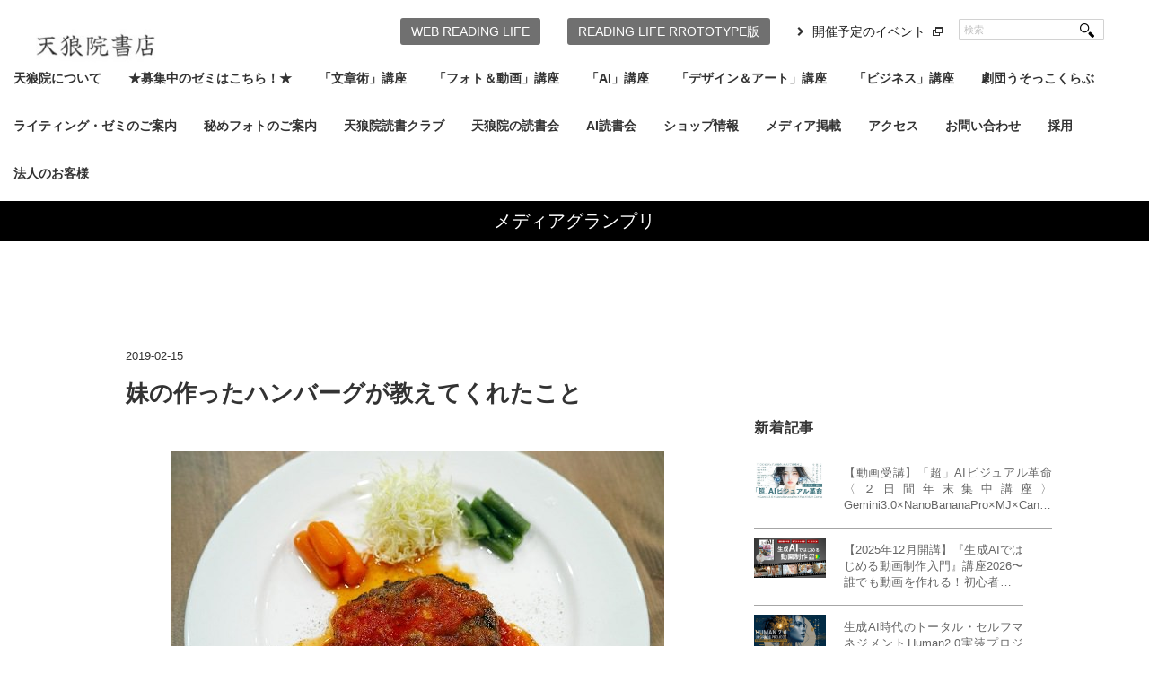

--- FILE ---
content_type: text/html; charset=UTF-8
request_url: https://tenro-in.com/mediagp/69680/
body_size: 39873
content:
<!DOCTYPE html>
<html dir="ltr" lang="ja" prefix="og: https://ogp.me/ns#" xmlns:og="http://ogp.me/ns#">
<head>
<title>妹の作ったハンバーグが教えてくれたこと | 天狼院書店 - 天狼院書店</title>
<meta charset="utf-8">

<link rel="apple-touch-icon" href="https://tenro-in.com/wp-content/themes/tenroin/img/apple-touch-icon.png">
<link rel="SHORTCUT ICON" href="https://tenro-in.com/wp-content/themes/tenroin/img/fav.ico">
<link rel="icon" href="https://tenro-in.com/wp-content/themes/tenroin/img/favicon.gif" type="image/gif">

<meta name="viewport" content="width=device-width,minimum-scale=1.0,maximum-scale=1.0,user-scalable=0">
<link rel="alternate" type="application/atom+xml" title="天狼院書店 Atom Feed" href="https://tenro-in.com/feed/atom/" />
<link rel="alternate" type="application/rss+xml" title="天狼院書店 RSS Feed" href="https://tenro-in.com/feed/" />

<link rel="stylesheet" href="https://tenro-in.com/wp-content/themes/tenroin/css/reset.css" type="text/css" media="screen, print" />
<link rel="stylesheet" href="https://tenro-in.com/wp-content/themes/tenroin/css/old.css" type="text/css" media="screen, print" />
<link rel="stylesheet" href="https://tenro-in.com/wp-content/themes/tenroin/style.css" type="text/css" media="screen, print" />
<link rel="stylesheet" href="https://tenro-in.com/wp-content/themes/tenroin/css/common.css" type="text/css" media="screen, print" />


<!--[if lt IE 9]>
<script src="https://html5shiv.googlecode.com/svn/trunk/html5.js"></script>
<![endif]-->

<!-- Google Tag Manager -->
<script>(function(w,d,s,l,i){w[l]=w[l]||[];w[l].push({'gtm.start':
new Date().getTime(),event:'gtm.js'});var f=d.getElementsByTagName(s)[0],
j=d.createElement(s),dl=l!='dataLayer'?'&l='+l:'';j.async=true;j.src=
'https://www.googletagmanager.com/gtm.js?id='+i+dl;f.parentNode.insertBefore(j,f);
})(window,document,'script','dataLayer','GTM-KPT6Z5X');</script>
<!-- End Google Tag Manager -->

<script type="text/javascript">
document.addEventListener('touchstart', event => {
  if (event.touches.length > 1) {
    event.preventDefault();
  }
}, true);
</script>

<!-- アナリティクス -->
<!-- アナリティクス -->


		<!-- All in One SEO 4.9.3 - aioseo.com -->
	<meta name="robots" content="max-image-preview:large" />
	<meta name="author" content="tenroin"/>
	<link rel="canonical" href="https://tenro-in.com/mediagp/69680/" />
	<meta name="generator" content="All in One SEO (AIOSEO) 4.9.3" />
		<meta property="og:locale" content="ja_JP" />
		<meta property="og:site_name" content="天狼院書店" />
		<meta property="og:type" content="article" />
		<meta property="og:title" content="妹の作ったハンバーグが教えてくれたこと | 天狼院書店" />
		<meta property="og:url" content="https://tenro-in.com/mediagp/69680/" />
		<meta property="og:image" content="https://tenro-in.com/wp-content/uploads/51658818_415123509034883_6508943325574201344_o.jpg" />
		<meta property="og:image:secure_url" content="https://tenro-in.com/wp-content/uploads/51658818_415123509034883_6508943325574201344_o.jpg" />
		<meta property="og:image:width" content="550" />
		<meta property="og:image:height" content="366" />
		<meta property="article:published_time" content="2019-02-14T20:14:35+00:00" />
		<meta property="article:modified_time" content="2019-02-19T11:15:25+00:00" />
		<meta name="twitter:card" content="summary_large_image" />
		<meta name="twitter:site" content="@tenroin" />
		<meta name="twitter:title" content="妹の作ったハンバーグが教えてくれたこと | 天狼院書店" />
		<meta name="twitter:creator" content="@tenroin" />
		<meta name="twitter:image" content="https://tenro-in.com/wp-content/uploads/51658818_415123509034883_6508943325574201344_o.jpg" />
		<script type="application/ld+json" class="aioseo-schema">
			{"@context":"https:\/\/schema.org","@graph":[{"@type":"Article","@id":"https:\/\/tenro-in.com\/mediagp\/69680\/#article","name":"\u59b9\u306e\u4f5c\u3063\u305f\u30cf\u30f3\u30d0\u30fc\u30b0\u304c\u6559\u3048\u3066\u304f\u308c\u305f\u3053\u3068 | \u5929\u72fc\u9662\u66f8\u5e97","headline":"\u59b9\u306e\u4f5c\u3063\u305f\u30cf\u30f3\u30d0\u30fc\u30b0\u304c\u6559\u3048\u3066\u304f\u308c\u305f\u3053\u3068","author":{"@id":"https:\/\/tenro-in.com\/author\/tenroin\/#author"},"publisher":{"@id":"https:\/\/tenro-in.com\/#organization"},"image":{"@type":"ImageObject","url":"https:\/\/tenro-in.com\/wp-content\/uploads\/51658818_415123509034883_6508943325574201344_o.jpg","width":550,"height":366},"datePublished":"2019-02-15T05:14:35+09:00","dateModified":"2019-02-19T20:15:25+09:00","inLanguage":"ja","mainEntityOfPage":{"@id":"https:\/\/tenro-in.com\/mediagp\/69680\/#webpage"},"isPartOf":{"@id":"https:\/\/tenro-in.com\/mediagp\/69680\/#webpage"},"articleSection":"\u30e1\u30c7\u30a3\u30a2\u30b0\u30e9\u30f3\u30d7\u30ea, \u8a18\u4e8b"},{"@type":"BreadcrumbList","@id":"https:\/\/tenro-in.com\/mediagp\/69680\/#breadcrumblist","itemListElement":[{"@type":"ListItem","@id":"https:\/\/tenro-in.com#listItem","position":1,"name":"Home","item":"https:\/\/tenro-in.com","nextItem":{"@type":"ListItem","@id":"https:\/\/tenro-in.com\/category\/mediagp\/#listItem","name":"\u30e1\u30c7\u30a3\u30a2\u30b0\u30e9\u30f3\u30d7\u30ea"}},{"@type":"ListItem","@id":"https:\/\/tenro-in.com\/category\/mediagp\/#listItem","position":2,"name":"\u30e1\u30c7\u30a3\u30a2\u30b0\u30e9\u30f3\u30d7\u30ea","item":"https:\/\/tenro-in.com\/category\/mediagp\/","nextItem":{"@type":"ListItem","@id":"https:\/\/tenro-in.com\/mediagp\/69680\/#listItem","name":"\u59b9\u306e\u4f5c\u3063\u305f\u30cf\u30f3\u30d0\u30fc\u30b0\u304c\u6559\u3048\u3066\u304f\u308c\u305f\u3053\u3068"},"previousItem":{"@type":"ListItem","@id":"https:\/\/tenro-in.com#listItem","name":"Home"}},{"@type":"ListItem","@id":"https:\/\/tenro-in.com\/mediagp\/69680\/#listItem","position":3,"name":"\u59b9\u306e\u4f5c\u3063\u305f\u30cf\u30f3\u30d0\u30fc\u30b0\u304c\u6559\u3048\u3066\u304f\u308c\u305f\u3053\u3068","previousItem":{"@type":"ListItem","@id":"https:\/\/tenro-in.com\/category\/mediagp\/#listItem","name":"\u30e1\u30c7\u30a3\u30a2\u30b0\u30e9\u30f3\u30d7\u30ea"}}]},{"@type":"Organization","@id":"https:\/\/tenro-in.com\/#organization","name":"\u5929\u72fc\u9662\u66f8\u5e97","description":"TENRO-IN","url":"https:\/\/tenro-in.com\/","sameAs":["https:\/\/twitter.com\/tenroin"]},{"@type":"Person","@id":"https:\/\/tenro-in.com\/author\/tenroin\/#author","url":"https:\/\/tenro-in.com\/author\/tenroin\/","name":"tenroin","image":{"@type":"ImageObject","@id":"https:\/\/tenro-in.com\/mediagp\/69680\/#authorImage","url":"https:\/\/secure.gravatar.com\/avatar\/a32f46500539bd2d502a476cbbf99b03bfb66bb33f17f8a0cb74e5544b72a167?s=96&d=mm&r=g","width":96,"height":96,"caption":"tenroin"}},{"@type":"WebPage","@id":"https:\/\/tenro-in.com\/mediagp\/69680\/#webpage","url":"https:\/\/tenro-in.com\/mediagp\/69680\/","name":"\u59b9\u306e\u4f5c\u3063\u305f\u30cf\u30f3\u30d0\u30fc\u30b0\u304c\u6559\u3048\u3066\u304f\u308c\u305f\u3053\u3068 | \u5929\u72fc\u9662\u66f8\u5e97","inLanguage":"ja","isPartOf":{"@id":"https:\/\/tenro-in.com\/#website"},"breadcrumb":{"@id":"https:\/\/tenro-in.com\/mediagp\/69680\/#breadcrumblist"},"author":{"@id":"https:\/\/tenro-in.com\/author\/tenroin\/#author"},"creator":{"@id":"https:\/\/tenro-in.com\/author\/tenroin\/#author"},"image":{"@type":"ImageObject","url":"https:\/\/tenro-in.com\/wp-content\/uploads\/51658818_415123509034883_6508943325574201344_o.jpg","@id":"https:\/\/tenro-in.com\/mediagp\/69680\/#mainImage","width":550,"height":366},"primaryImageOfPage":{"@id":"https:\/\/tenro-in.com\/mediagp\/69680\/#mainImage"},"datePublished":"2019-02-15T05:14:35+09:00","dateModified":"2019-02-19T20:15:25+09:00"},{"@type":"WebSite","@id":"https:\/\/tenro-in.com\/#website","url":"https:\/\/tenro-in.com\/","name":"\u5929\u72fc\u9662\u66f8\u5e97","description":"TENRO-IN","inLanguage":"ja","publisher":{"@id":"https:\/\/tenro-in.com\/#organization"}}]}
		</script>
		<!-- All in One SEO -->

<meta name="dlm-version" content="5.1.6"><link rel='dns-prefetch' href='//ajax.googleapis.com' />
<link rel='dns-prefetch' href='//www.googletagmanager.com' />
<link rel='dns-prefetch' href='//stats.wp.com' />
<link rel="alternate" title="oEmbed (JSON)" type="application/json+oembed" href="https://tenro-in.com/wp-json/oembed/1.0/embed?url=https%3A%2F%2Ftenro-in.com%2Fmediagp%2F69680%2F" />
<link rel="alternate" title="oEmbed (XML)" type="text/xml+oembed" href="https://tenro-in.com/wp-json/oembed/1.0/embed?url=https%3A%2F%2Ftenro-in.com%2Fmediagp%2F69680%2F&#038;format=xml" />
<style id='wp-img-auto-sizes-contain-inline-css' type='text/css'>
img:is([sizes=auto i],[sizes^="auto," i]){contain-intrinsic-size:3000px 1500px}
/*# sourceURL=wp-img-auto-sizes-contain-inline-css */
</style>
<style id='wp-emoji-styles-inline-css' type='text/css'>

	img.wp-smiley, img.emoji {
		display: inline !important;
		border: none !important;
		box-shadow: none !important;
		height: 1em !important;
		width: 1em !important;
		margin: 0 0.07em !important;
		vertical-align: -0.1em !important;
		background: none !important;
		padding: 0 !important;
	}
/*# sourceURL=wp-emoji-styles-inline-css */
</style>
<style id='wp-block-library-inline-css' type='text/css'>
:root{--wp-block-synced-color:#7a00df;--wp-block-synced-color--rgb:122,0,223;--wp-bound-block-color:var(--wp-block-synced-color);--wp-editor-canvas-background:#ddd;--wp-admin-theme-color:#007cba;--wp-admin-theme-color--rgb:0,124,186;--wp-admin-theme-color-darker-10:#006ba1;--wp-admin-theme-color-darker-10--rgb:0,107,160.5;--wp-admin-theme-color-darker-20:#005a87;--wp-admin-theme-color-darker-20--rgb:0,90,135;--wp-admin-border-width-focus:2px}@media (min-resolution:192dpi){:root{--wp-admin-border-width-focus:1.5px}}.wp-element-button{cursor:pointer}:root .has-very-light-gray-background-color{background-color:#eee}:root .has-very-dark-gray-background-color{background-color:#313131}:root .has-very-light-gray-color{color:#eee}:root .has-very-dark-gray-color{color:#313131}:root .has-vivid-green-cyan-to-vivid-cyan-blue-gradient-background{background:linear-gradient(135deg,#00d084,#0693e3)}:root .has-purple-crush-gradient-background{background:linear-gradient(135deg,#34e2e4,#4721fb 50%,#ab1dfe)}:root .has-hazy-dawn-gradient-background{background:linear-gradient(135deg,#faaca8,#dad0ec)}:root .has-subdued-olive-gradient-background{background:linear-gradient(135deg,#fafae1,#67a671)}:root .has-atomic-cream-gradient-background{background:linear-gradient(135deg,#fdd79a,#004a59)}:root .has-nightshade-gradient-background{background:linear-gradient(135deg,#330968,#31cdcf)}:root .has-midnight-gradient-background{background:linear-gradient(135deg,#020381,#2874fc)}:root{--wp--preset--font-size--normal:16px;--wp--preset--font-size--huge:42px}.has-regular-font-size{font-size:1em}.has-larger-font-size{font-size:2.625em}.has-normal-font-size{font-size:var(--wp--preset--font-size--normal)}.has-huge-font-size{font-size:var(--wp--preset--font-size--huge)}.has-text-align-center{text-align:center}.has-text-align-left{text-align:left}.has-text-align-right{text-align:right}.has-fit-text{white-space:nowrap!important}#end-resizable-editor-section{display:none}.aligncenter{clear:both}.items-justified-left{justify-content:flex-start}.items-justified-center{justify-content:center}.items-justified-right{justify-content:flex-end}.items-justified-space-between{justify-content:space-between}.screen-reader-text{border:0;clip-path:inset(50%);height:1px;margin:-1px;overflow:hidden;padding:0;position:absolute;width:1px;word-wrap:normal!important}.screen-reader-text:focus{background-color:#ddd;clip-path:none;color:#444;display:block;font-size:1em;height:auto;left:5px;line-height:normal;padding:15px 23px 14px;text-decoration:none;top:5px;width:auto;z-index:100000}html :where(.has-border-color){border-style:solid}html :where([style*=border-top-color]){border-top-style:solid}html :where([style*=border-right-color]){border-right-style:solid}html :where([style*=border-bottom-color]){border-bottom-style:solid}html :where([style*=border-left-color]){border-left-style:solid}html :where([style*=border-width]){border-style:solid}html :where([style*=border-top-width]){border-top-style:solid}html :where([style*=border-right-width]){border-right-style:solid}html :where([style*=border-bottom-width]){border-bottom-style:solid}html :where([style*=border-left-width]){border-left-style:solid}html :where(img[class*=wp-image-]){height:auto;max-width:100%}:where(figure){margin:0 0 1em}html :where(.is-position-sticky){--wp-admin--admin-bar--position-offset:var(--wp-admin--admin-bar--height,0px)}@media screen and (max-width:600px){html :where(.is-position-sticky){--wp-admin--admin-bar--position-offset:0px}}

/*# sourceURL=wp-block-library-inline-css */
</style><style id='global-styles-inline-css' type='text/css'>
:root{--wp--preset--aspect-ratio--square: 1;--wp--preset--aspect-ratio--4-3: 4/3;--wp--preset--aspect-ratio--3-4: 3/4;--wp--preset--aspect-ratio--3-2: 3/2;--wp--preset--aspect-ratio--2-3: 2/3;--wp--preset--aspect-ratio--16-9: 16/9;--wp--preset--aspect-ratio--9-16: 9/16;--wp--preset--color--black: #000000;--wp--preset--color--cyan-bluish-gray: #abb8c3;--wp--preset--color--white: #ffffff;--wp--preset--color--pale-pink: #f78da7;--wp--preset--color--vivid-red: #cf2e2e;--wp--preset--color--luminous-vivid-orange: #ff6900;--wp--preset--color--luminous-vivid-amber: #fcb900;--wp--preset--color--light-green-cyan: #7bdcb5;--wp--preset--color--vivid-green-cyan: #00d084;--wp--preset--color--pale-cyan-blue: #8ed1fc;--wp--preset--color--vivid-cyan-blue: #0693e3;--wp--preset--color--vivid-purple: #9b51e0;--wp--preset--gradient--vivid-cyan-blue-to-vivid-purple: linear-gradient(135deg,rgb(6,147,227) 0%,rgb(155,81,224) 100%);--wp--preset--gradient--light-green-cyan-to-vivid-green-cyan: linear-gradient(135deg,rgb(122,220,180) 0%,rgb(0,208,130) 100%);--wp--preset--gradient--luminous-vivid-amber-to-luminous-vivid-orange: linear-gradient(135deg,rgb(252,185,0) 0%,rgb(255,105,0) 100%);--wp--preset--gradient--luminous-vivid-orange-to-vivid-red: linear-gradient(135deg,rgb(255,105,0) 0%,rgb(207,46,46) 100%);--wp--preset--gradient--very-light-gray-to-cyan-bluish-gray: linear-gradient(135deg,rgb(238,238,238) 0%,rgb(169,184,195) 100%);--wp--preset--gradient--cool-to-warm-spectrum: linear-gradient(135deg,rgb(74,234,220) 0%,rgb(151,120,209) 20%,rgb(207,42,186) 40%,rgb(238,44,130) 60%,rgb(251,105,98) 80%,rgb(254,248,76) 100%);--wp--preset--gradient--blush-light-purple: linear-gradient(135deg,rgb(255,206,236) 0%,rgb(152,150,240) 100%);--wp--preset--gradient--blush-bordeaux: linear-gradient(135deg,rgb(254,205,165) 0%,rgb(254,45,45) 50%,rgb(107,0,62) 100%);--wp--preset--gradient--luminous-dusk: linear-gradient(135deg,rgb(255,203,112) 0%,rgb(199,81,192) 50%,rgb(65,88,208) 100%);--wp--preset--gradient--pale-ocean: linear-gradient(135deg,rgb(255,245,203) 0%,rgb(182,227,212) 50%,rgb(51,167,181) 100%);--wp--preset--gradient--electric-grass: linear-gradient(135deg,rgb(202,248,128) 0%,rgb(113,206,126) 100%);--wp--preset--gradient--midnight: linear-gradient(135deg,rgb(2,3,129) 0%,rgb(40,116,252) 100%);--wp--preset--font-size--small: 13px;--wp--preset--font-size--medium: 20px;--wp--preset--font-size--large: 36px;--wp--preset--font-size--x-large: 42px;--wp--preset--spacing--20: 0.44rem;--wp--preset--spacing--30: 0.67rem;--wp--preset--spacing--40: 1rem;--wp--preset--spacing--50: 1.5rem;--wp--preset--spacing--60: 2.25rem;--wp--preset--spacing--70: 3.38rem;--wp--preset--spacing--80: 5.06rem;--wp--preset--shadow--natural: 6px 6px 9px rgba(0, 0, 0, 0.2);--wp--preset--shadow--deep: 12px 12px 50px rgba(0, 0, 0, 0.4);--wp--preset--shadow--sharp: 6px 6px 0px rgba(0, 0, 0, 0.2);--wp--preset--shadow--outlined: 6px 6px 0px -3px rgb(255, 255, 255), 6px 6px rgb(0, 0, 0);--wp--preset--shadow--crisp: 6px 6px 0px rgb(0, 0, 0);}:where(.is-layout-flex){gap: 0.5em;}:where(.is-layout-grid){gap: 0.5em;}body .is-layout-flex{display: flex;}.is-layout-flex{flex-wrap: wrap;align-items: center;}.is-layout-flex > :is(*, div){margin: 0;}body .is-layout-grid{display: grid;}.is-layout-grid > :is(*, div){margin: 0;}:where(.wp-block-columns.is-layout-flex){gap: 2em;}:where(.wp-block-columns.is-layout-grid){gap: 2em;}:where(.wp-block-post-template.is-layout-flex){gap: 1.25em;}:where(.wp-block-post-template.is-layout-grid){gap: 1.25em;}.has-black-color{color: var(--wp--preset--color--black) !important;}.has-cyan-bluish-gray-color{color: var(--wp--preset--color--cyan-bluish-gray) !important;}.has-white-color{color: var(--wp--preset--color--white) !important;}.has-pale-pink-color{color: var(--wp--preset--color--pale-pink) !important;}.has-vivid-red-color{color: var(--wp--preset--color--vivid-red) !important;}.has-luminous-vivid-orange-color{color: var(--wp--preset--color--luminous-vivid-orange) !important;}.has-luminous-vivid-amber-color{color: var(--wp--preset--color--luminous-vivid-amber) !important;}.has-light-green-cyan-color{color: var(--wp--preset--color--light-green-cyan) !important;}.has-vivid-green-cyan-color{color: var(--wp--preset--color--vivid-green-cyan) !important;}.has-pale-cyan-blue-color{color: var(--wp--preset--color--pale-cyan-blue) !important;}.has-vivid-cyan-blue-color{color: var(--wp--preset--color--vivid-cyan-blue) !important;}.has-vivid-purple-color{color: var(--wp--preset--color--vivid-purple) !important;}.has-black-background-color{background-color: var(--wp--preset--color--black) !important;}.has-cyan-bluish-gray-background-color{background-color: var(--wp--preset--color--cyan-bluish-gray) !important;}.has-white-background-color{background-color: var(--wp--preset--color--white) !important;}.has-pale-pink-background-color{background-color: var(--wp--preset--color--pale-pink) !important;}.has-vivid-red-background-color{background-color: var(--wp--preset--color--vivid-red) !important;}.has-luminous-vivid-orange-background-color{background-color: var(--wp--preset--color--luminous-vivid-orange) !important;}.has-luminous-vivid-amber-background-color{background-color: var(--wp--preset--color--luminous-vivid-amber) !important;}.has-light-green-cyan-background-color{background-color: var(--wp--preset--color--light-green-cyan) !important;}.has-vivid-green-cyan-background-color{background-color: var(--wp--preset--color--vivid-green-cyan) !important;}.has-pale-cyan-blue-background-color{background-color: var(--wp--preset--color--pale-cyan-blue) !important;}.has-vivid-cyan-blue-background-color{background-color: var(--wp--preset--color--vivid-cyan-blue) !important;}.has-vivid-purple-background-color{background-color: var(--wp--preset--color--vivid-purple) !important;}.has-black-border-color{border-color: var(--wp--preset--color--black) !important;}.has-cyan-bluish-gray-border-color{border-color: var(--wp--preset--color--cyan-bluish-gray) !important;}.has-white-border-color{border-color: var(--wp--preset--color--white) !important;}.has-pale-pink-border-color{border-color: var(--wp--preset--color--pale-pink) !important;}.has-vivid-red-border-color{border-color: var(--wp--preset--color--vivid-red) !important;}.has-luminous-vivid-orange-border-color{border-color: var(--wp--preset--color--luminous-vivid-orange) !important;}.has-luminous-vivid-amber-border-color{border-color: var(--wp--preset--color--luminous-vivid-amber) !important;}.has-light-green-cyan-border-color{border-color: var(--wp--preset--color--light-green-cyan) !important;}.has-vivid-green-cyan-border-color{border-color: var(--wp--preset--color--vivid-green-cyan) !important;}.has-pale-cyan-blue-border-color{border-color: var(--wp--preset--color--pale-cyan-blue) !important;}.has-vivid-cyan-blue-border-color{border-color: var(--wp--preset--color--vivid-cyan-blue) !important;}.has-vivid-purple-border-color{border-color: var(--wp--preset--color--vivid-purple) !important;}.has-vivid-cyan-blue-to-vivid-purple-gradient-background{background: var(--wp--preset--gradient--vivid-cyan-blue-to-vivid-purple) !important;}.has-light-green-cyan-to-vivid-green-cyan-gradient-background{background: var(--wp--preset--gradient--light-green-cyan-to-vivid-green-cyan) !important;}.has-luminous-vivid-amber-to-luminous-vivid-orange-gradient-background{background: var(--wp--preset--gradient--luminous-vivid-amber-to-luminous-vivid-orange) !important;}.has-luminous-vivid-orange-to-vivid-red-gradient-background{background: var(--wp--preset--gradient--luminous-vivid-orange-to-vivid-red) !important;}.has-very-light-gray-to-cyan-bluish-gray-gradient-background{background: var(--wp--preset--gradient--very-light-gray-to-cyan-bluish-gray) !important;}.has-cool-to-warm-spectrum-gradient-background{background: var(--wp--preset--gradient--cool-to-warm-spectrum) !important;}.has-blush-light-purple-gradient-background{background: var(--wp--preset--gradient--blush-light-purple) !important;}.has-blush-bordeaux-gradient-background{background: var(--wp--preset--gradient--blush-bordeaux) !important;}.has-luminous-dusk-gradient-background{background: var(--wp--preset--gradient--luminous-dusk) !important;}.has-pale-ocean-gradient-background{background: var(--wp--preset--gradient--pale-ocean) !important;}.has-electric-grass-gradient-background{background: var(--wp--preset--gradient--electric-grass) !important;}.has-midnight-gradient-background{background: var(--wp--preset--gradient--midnight) !important;}.has-small-font-size{font-size: var(--wp--preset--font-size--small) !important;}.has-medium-font-size{font-size: var(--wp--preset--font-size--medium) !important;}.has-large-font-size{font-size: var(--wp--preset--font-size--large) !important;}.has-x-large-font-size{font-size: var(--wp--preset--font-size--x-large) !important;}
/*# sourceURL=global-styles-inline-css */
</style>

<style id='classic-theme-styles-inline-css' type='text/css'>
/*! This file is auto-generated */
.wp-block-button__link{color:#fff;background-color:#32373c;border-radius:9999px;box-shadow:none;text-decoration:none;padding:calc(.667em + 2px) calc(1.333em + 2px);font-size:1.125em}.wp-block-file__button{background:#32373c;color:#fff;text-decoration:none}
/*# sourceURL=/wp-includes/css/classic-themes.min.css */
</style>
<link rel='stylesheet' id='contact-form-7-css' href='https://tenro-in.com/wp-content/plugins/contact-form-7/includes/css/styles.css?ver=6.1.4' type='text/css' media='all' />
<!--n2css--><!--n2js--><script type="text/javascript" src="https://ajax.googleapis.com/ajax/libs/jquery/1.7.1/jquery.min.js?ver=1.7.1" id="jquery-js"></script>

<!-- Site Kit によって追加された Google タグ（gtag.js）スニペット -->
<!-- Google アナリティクス スニペット (Site Kit が追加) -->
<script type="text/javascript" src="https://www.googletagmanager.com/gtag/js?id=GT-WBKDCDM" id="google_gtagjs-js" async></script>
<script type="text/javascript" id="google_gtagjs-js-after">
/* <![CDATA[ */
window.dataLayer = window.dataLayer || [];function gtag(){dataLayer.push(arguments);}
gtag("set","linker",{"domains":["tenro-in.com"]});
gtag("js", new Date());
gtag("set", "developer_id.dZTNiMT", true);
gtag("config", "GT-WBKDCDM");
//# sourceURL=google_gtagjs-js-after
/* ]]> */
</script>
<link rel="https://api.w.org/" href="https://tenro-in.com/wp-json/" /><link rel="alternate" title="JSON" type="application/json" href="https://tenro-in.com/wp-json/wp/v2/posts/69680" /><link rel='shortlink' href='https://tenro-in.com/?p=69680' />
<meta name="generator" content="Site Kit by Google 1.170.0" />	<style>img#wpstats{display:none}</style>
		<meta property="og:title" content="妹の作ったハンバーグが教えてくれたこと" />
<meta property="og:site_name" content="天狼院書店" />
<meta property="og:type" content="article" />
<meta property="og:url" content="https://tenro-in.com/mediagp/69680/" />
<meta property="og:image" content="https://tenro-in.com/wp-content/uploads/51658818_415123509034883_6508943325574201344_o-150x150.jpg" />

<!-- BEGIN: WP Social Bookmarking Light HEAD --><script>
    (function (d, s, id) {
        var js, fjs = d.getElementsByTagName(s)[0];
        if (d.getElementById(id)) return;
        js = d.createElement(s);
        js.id = id;
        js.src = "//connect.facebook.net/ja_JP/sdk.js#xfbml=1&version=v2.7";
        fjs.parentNode.insertBefore(js, fjs);
    }(document, 'script', 'facebook-jssdk'));
</script>
<style type="text/css">.wp_social_bookmarking_light{
    margin: 0 ;
}
.wp_social_bookmarking_light div{
    float: left ;
    border: 0 !important;
    padding: 0 !important;
    margin: 0 5px 0px 0 ;
    height: 23px !important;
    text-indent: 0 !important;
}
.wp_social_bookmarking_light img{
    border: 0 !important;
    padding: 0;
    margin: 0;
    vertical-align: top !important;
}
.wp_social_bookmarking_light_clear{
    clear: both !important;
}
.wsbl_twitter{
    width: 100px;
}
</style>
<!-- END: WP Social Bookmarking Light HEAD -->
		<style type="text/css" id="wp-custom-css">
			/* codocボタンの元々の設定 */
.codoc-entry .codoc-btn {
    line-height: 40px !important;
}

/* =========================
   講座ページの行間をゆるめる
   ========================= */

/* 本文・箇条書きの行間 */
.entry-content p,
.entry-content li {
    line-height: 1.8 !important;
    margin-bottom: 0.7em;
}

/* 見出し（DAY1〜や講義1〜）の行間 */
.entry-content h2,
.entry-content h3,
.entry-content h4 {
    line-height: 1.3 !important;
    margin-bottom: 0.6em;
}

/* ここから下は、もともと書いてあった codoc 用のCSSをそのまま残す */
.codoc-support-modal-body-logo img {
    max-width: 240px !important;
}

.codoc-support-modal-body-logo {
    padding-bottom: 16px !important;
}
/* ナビゲーションの下にあるカテゴリーリストやメニューを指している可能性のあるCSSセレクタ */
/* 実際の設定に合わせてセレクタ名（例の「.category-list」）は変える必要があります */
.category-list {
    margin-top: 10px; /* 上部に10pxの余白を追加して下にずらす（値は調整してください） */
    /* あるいは、z-indexを高くして前面に出す */
    /* z-index: 100; */ 
}		</style>
		
</head>

<body class="wp-singular post-template-default single single-post postid-69680 single-format-standard wp-theme-tenroin">
<!-- Google Tag Manager (noscript) -->
<noscript><iframe src="https://www.googletagmanager.com/ns.html?id=GTM-KPT6Z5X"
height="0" width="0" style="display:none;visibility:hidden"></iframe></noscript>
<!-- End Google Tag Manager (noscript) -->
<!-- カスタムアナリティクス -->


<!-- カスタムアナリティクス -->

	<!-- ヘッダー -->
	<header id="header">
		<div class="header-inner">

							<!-- ロゴ -->
				<h1 class="logo">
					<a href="https://tenro-in.com" title="天狼院書店">
						<img src="https://tenro-in.com/wp-content/themes/tenroin/img/logo-old.jpg" alt="天狼院書店"/>
					</a>
				</h1>
				<div id="sp-nav-btn" class="sp-db"><img src="https://tenro-in.com/wp-content/themes/tenroin/img/sp-menu-cl.gif" height="52" width="52" alt=""></div>
				<div id="nav-wrap">
					<!-- トップナビゲーション -->
					<nav id="nav" class="main-navigation clearfix" role="navigation">
												<div class="menu-topnav2-container"><ul id="menu-topnav2" class="nav-menu clearfix"><li id="menu-item-25119" class="menu-item menu-item-type-custom menu-item-object-custom menu-item-has-children menu-item-25119"><a href="https://tenro-in.com/event/bukatsu/70837">天狼院について</a>
<ul class="sub-menu">
	<li id="menu-item-37555" class="menu-item menu-item-type-custom menu-item-object-custom menu-item-37555"><a href="http://www.e-hon.ne.jp/bec/SHOP95629">e-honのご登録</a></li>
</ul>
</li>
<li id="menu-item-156438" class="menu-item menu-item-type-custom menu-item-object-custom menu-item-156438"><a href="https://tenro-in.com/category/1907zemi/">★募集中のゼミはこちら！★</a></li>
<li id="menu-item-207227" class="menu-item menu-item-type-custom menu-item-object-custom menu-item-207227"><a href="https://tenro-in.com/category/writing_novel/">「文章術」講座</a></li>
<li id="menu-item-207230" class="menu-item menu-item-type-custom menu-item-object-custom menu-item-has-children menu-item-207230"><a href="https://tenro-in.com/category/photo/">「フォト＆動画」講座</a>
<ul class="sub-menu">
	<li id="menu-item-290924" class="menu-item menu-item-type-taxonomy menu-item-object-category menu-item-290924"><a href="https://tenro-in.com/category/photo/tokyo-shonan/">東京/湘南</a></li>
	<li id="menu-item-290930" class="menu-item menu-item-type-taxonomy menu-item-object-category menu-item-290930"><a href="https://tenro-in.com/category/photo/nagoya-photo/">名古屋</a></li>
	<li id="menu-item-290931" class="menu-item menu-item-type-taxonomy menu-item-object-category menu-item-290931"><a href="https://tenro-in.com/category/photo/kyoto-oosaka/">京都</a></li>
	<li id="menu-item-290932" class="menu-item menu-item-type-taxonomy menu-item-object-category menu-item-290932"><a href="https://tenro-in.com/category/photo/fukuoka-photo/">福岡</a></li>
</ul>
</li>
<li id="menu-item-330905" class="menu-item menu-item-type-taxonomy menu-item-object-category menu-item-330905"><a href="https://tenro-in.com/category/ai/">「AI」講座</a></li>
<li id="menu-item-207228" class="menu-item menu-item-type-custom menu-item-object-custom menu-item-207228"><a href="https://tenro-in.com/category/design_art/">「デザイン＆アート」講座</a></li>
<li id="menu-item-207229" class="menu-item menu-item-type-custom menu-item-object-custom menu-item-207229"><a href="https://tenro-in.com/category/business/">「ビジネス」講座</a></li>
<li id="menu-item-315896" class="menu-item menu-item-type-taxonomy menu-item-object-category menu-item-315896"><a href="https://tenro-in.com/category/usokko-club/">劇団うそっこくらぶ</a></li>
<li id="menu-item-212972" class="menu-item menu-item-type-custom menu-item-object-custom menu-item-212972"><a href="https://tenro-in.com/pickup/368911/">ライティング・ゼミのご案内</a></li>
<li id="menu-item-212963" class="menu-item menu-item-type-custom menu-item-object-custom menu-item-212963"><a href="https://tenro-in.com/event/197247/">秘めフォトのご案内</a></li>
<li id="menu-item-159276" class="menu-item menu-item-type-custom menu-item-object-custom menu-item-159276"><a href="https://tenro-in.com/book-club/">天狼院読書クラブ</a></li>
<li id="menu-item-236722" class="menu-item menu-item-type-custom menu-item-object-custom menu-item-236722"><a href="https://tenro-in.com/category/biblio_sellar/">天狼院の読書会</a></li>
<li id="menu-item-368811" class="menu-item menu-item-type-taxonomy menu-item-object-category menu-item-368811"><a href="https://tenro-in.com/category/infinity_reading/">AI読書会</a></li>
<li id="menu-item-25185" class="menu-item menu-item-type-custom menu-item-object-custom menu-item-has-children menu-item-25185"><a>ショップ情報</a>
<ul class="sub-menu">
	<li id="menu-item-143632" class="menu-item menu-item-type-custom menu-item-object-custom menu-item-143632"><a href="https://tenro-in.com/category/shibuya">天狼院カフェSHIBUYA</a></li>
	<li id="menu-item-134174" class="menu-item menu-item-type-custom menu-item-object-custom menu-item-134174"><a href="https://tenro-in.com/category/shonan">湘南天狼院</a></li>
	<li id="menu-item-148938" class="menu-item menu-item-type-custom menu-item-object-custom menu-item-148938"><a href="https://tenro-in.com/category/nagoya">名古屋天狼院</a></li>
	<li id="menu-item-29409" class="menu-item menu-item-type-custom menu-item-object-custom menu-item-29409"><a href="https://tenro-in.com/category/kyoto">京都天狼院</a></li>
	<li id="menu-item-25123" class="menu-item menu-item-type-custom menu-item-object-custom menu-item-25123"><a href="https://tenro-in.com/category/fukuten-news/">福岡天狼院</a></li>
</ul>
</li>
<li id="menu-item-25239" class="menu-item menu-item-type-custom menu-item-object-custom menu-item-25239"><a href="http://tenro-in.com/category/media">メディア掲載</a></li>
<li id="menu-item-207232" class="menu-item menu-item-type-custom menu-item-object-custom menu-item-207232"><a href="http://tenro-in.com/access">アクセス</a></li>
<li id="menu-item-25186" class="menu-item menu-item-type-custom menu-item-object-custom menu-item-25186"><a href="http://tenro-in.com/contact">お問い合わせ</a></li>
<li id="menu-item-81956" class="menu-item menu-item-type-custom menu-item-object-custom menu-item-81956"><a href="http://tenro-in.com/bosyu/150619">採用</a></li>
<li id="menu-item-170436" class="menu-item menu-item-type-post_type menu-item-object-page menu-item-170436"><a href="https://tenro-in.com/contact-2-2/">法人のお客様</a></li>
</ul></div>					</nav>
					<div id="top-nav" role="navigation1">
						<div class="menu-nav-container"><ul id="topnav" class="clearfix"><li id="menu-item-60838" class="menu-item menu-item-type-custom menu-item-object-custom menu-item-60838"><a href="https://tenro-in.com/web-reading-life-2">WEB READING LIFE</a></li>
<li id="menu-item-214054" class="menu-item menu-item-type-custom menu-item-object-custom menu-item-214054"><a href="https://tenro-in.com/readingfile220208/">READING LIFE RROTOTYPE版</a></li>
<li id="menu-item-25115" class="menu-item menu-item-type-custom menu-item-object-custom menu-item-25115"><a href="https://tenro-in.com/category/1907zemi/">開催予定のイベント</a></li>
</ul></div>					</div>
					<!-- / ロゴ -->
			
				<!-- サーチ -->
				<div class="contact">
					<div class="search">
						<form method="get" id="searchform" action="https://tenro-in.com">
							<fieldset>
								<input name="s" type="text" onfocus="if(this.value=='Search') this.value='';" onblur="if(this.value=='') this.value='Search';" value="検索" />
								<button type="submit"></button>
							</fieldset>
						</form>
					</div>
				</div>
				<!-- / サーチ -->
			</div>
		</div>
	</header>
	<!-- / ヘッダー -->  
<!-- 全体warapper -->
<div class="wrapper">
	<div id="wrapper-inner" class="clearfix">
		<!-- 本文エリア -->
		<article id="content" class="twothird">

			<!-- ページタイトル -->
			<div class="pagetitle">メディアグランプリ</div>
			<div class="breadcrumbs">
			    			</div>
			<!-- / ページタイトル -->
			<div id="content-wrapper">
				<!-- 投稿 -->
				
				<span class="post-date">2019-02-15 </span>
				<h1 class="blog-title">妹の作ったハンバーグが教えてくれたこと</h1>
				<p class="eye-chatch">
					<img width="550" height="366" src="https://tenro-in.com/wp-content/uploads/51658818_415123509034883_6508943325574201344_o.jpg" class="attachment-full size-full wp-post-image" alt="" decoding="async" fetchpriority="high" srcset="https://tenro-in.com/wp-content/uploads/51658818_415123509034883_6508943325574201344_o.jpg 550w, https://tenro-in.com/wp-content/uploads/51658818_415123509034883_6508943325574201344_o-451x300.jpg 451w" sizes="(max-width: 550px) 100vw, 550px" />				</p>
				<div class='wp_social_bookmarking_light'>        <div class="wsbl_hatena_button"><a href="//b.hatena.ne.jp/entry/https://tenro-in.com/mediagp/69680/" class="hatena-bookmark-button" data-hatena-bookmark-title="妹の作ったハンバーグが教えてくれたこと" data-hatena-bookmark-layout="simple" title="このエントリーをはてなブックマークに追加"> <img decoding="async" src="//b.hatena.ne.jp/images/entry-button/button-only@2x.png" alt="このエントリーをはてなブックマークに追加" width="20" height="20" style="border: none;" /></a><script type="text/javascript" src="//b.hatena.ne.jp/js/bookmark_button.js" charset="utf-8" async="async"></script></div>        <div class="wsbl_facebook_like"><div id="fb-root"></div><fb:like href="https://tenro-in.com/mediagp/69680/" layout="button_count" action="like" width="100" share="false" show_faces="false" ></fb:like></div>        <div class="wsbl_twitter"><a href="https://twitter.com/share" class="twitter-share-button" data-url="https://tenro-in.com/mediagp/69680/" data-text="妹の作ったハンバーグが教えてくれたこと" data-lang="en">Tweet</a></div>        <div class="wsbl_line"><a href='http://line.me/R/msg/text/?%E5%A6%B9%E3%81%AE%E4%BD%9C%E3%81%A3%E3%81%9F%E3%83%8F%E3%83%B3%E3%83%90%E3%83%BC%E3%82%B0%E3%81%8C%E6%95%99%E3%81%88%E3%81%A6%E3%81%8F%E3%82%8C%E3%81%9F%E3%81%93%E3%81%A8%0D%0Ahttps%3A%2F%2Ftenro-in.com%2Fmediagp%2F69680%2F' title='LINEで送る' rel=nofollow class='wp_social_bookmarking_light_a' ><img src='https://tenro-in.com/wp-content/plugins/wp-social-bookmarking-light/public/images/line20x20.png' alt='LINEで送る' title='LINEで送る' width='20' height='20' class='wp_social_bookmarking_light_img' /></a></div></div>
<br class='wp_social_bookmarking_light_clear' />
<p><strong>＊この記事は、「ライティング・ゼミ」にご参加のお客様に書いていただいたものです。</strong></p>
<blockquote><p><a href="http://tenro-in.com/zemi/69163">【3月開講】人生を変えるライティング教室「天狼院ライティング・ゼミ《火曜コース》」〜なぜ受講生が書いた記事が次々にバズを起こせるのか？賞を取れるのか？プロも通うのか？〜</a></p></blockquote>
<p>&nbsp;<br />
記事：鬼塚菜々（ライティング・ゼミ土曜コース）<br />
&nbsp;<br />
&nbsp;<br />
「大学、どこから通ってるの？」<br />
こう聞かれて答えるとき、“実家”というワードを出すと、「楽できるからいいね」というニュアンスの反応をされる。そうでもないんだよねと心の中でひっそりと叫ぶ。うちの両親は共働きなのだ。「母親は仕事を終えて、スーパーで夜ご飯を買って21時ごろ帰ってくる。父親は仕事終わりに同僚と飲んでくるから、たいてい帰宅は日付が変わる頃。だから、実家暮らしだけど家事手伝わないと家族としてまわらないんだよね。」と言うと、相手は少しばかり困った顔をする。それでも私は、“かわいそうな女の子”をアピールせずにはいられなかった。<br />
家事を手伝うようになったのは「親がこんな忙しいのだから、時間があるときは私が代わりにやろう」という思いつきからだった。その日から、夕飯を週に何回か作るようになっていったのだ。毎晩スーパーのお惣菜では飽きてしまったという理由もあるのだが、母親の忙しさの肩代わりができればと、可愛い娘が考えるようなことも割と本気で思ったからだ。<br />
なんでも義務感に駆られずにやることは、充実感を得られる。料理は花嫁修業にもなるし、新しいことを知っていくのは面白かった。味付けは「CookDo」に任せていたので、いつもおいしいものを自分の手柄のように振舞えた。<br />
3カ月くらい続けていると、だんだん母親が今日もご飯を作ってくれるのではと期待するようになった。<br />
「それは違う」。<br />
私はあくまで、忙しい母親のために“自主的に”やっていたのだ。そういう想いから、しばらく台所に立たなくなった。毎日、ナイトショーの映画を観たり大学で遅くまで勉強したりと、なるべく早く帰らないようにした。<br />
こんなことをしていると、ついに自分の情けなさに気がついた。本来母親のやるべき家事を仕方がないから“やってあげる”という認識がどこかにあった。こんなちっぽけな意地をはっていた間も、母親は毎日のようにスーパーの買い物袋を提げて帰ってきていた。ごめんなさい。心の底からそう思った。<br />
そうして再び、夕飯を作る生活に戻った。だが、大学の定期試験と就職活動が近づいてきていた。それまでにも週に3日ほどアルバイトもやっている。忙しくなることは安易に想像がつく。案の定、定期試験のレポート、就職活動の履歴書などの締め切りに追われることになった。徹夜をしてやっとのこと終わらせる、なんていう日も続き、夕飯なんて作る心の余裕も、時間的な余裕も消えてしまった。<br />
そんなある日台所をのぞくと、中学生になる妹がなにやら作っていた。今日は調理実習だったのだろうか。授業で習ったものを家でも作りたくなるという、あの衝動にでも駆られているのか。<br />
作っていたものはハンバーグだった。無駄に大きくて、料理初心者が作ったと一瞬でわかる不格好なフォルム。中学生が作った料理なんて、どうせ硬かったり味がなかったり。「まあ今日は夕飯を作らなくても母親に対して罪の意識を感じなくて済む」、それくらいに思っていた。<br />
トマトとコンソメのスープがしみて、ケチャップのアクセントが効いている。思わず「おいしい」と言いそうになった。姉のプライドでなんとか押し殺したのだが。私は自分で味付けをしない。「CookDo」にしてもらっている。それがどうだ。妹は自分で味を調え、この美味しさ。しかもどうやら今日は調理実習ではなかったらしい。なんだなんだ。今まで夜ご飯は、長女の私がやらなくてはいけないことだと思っていた。私にしかできないことだと思っていた。まるで模試でA判定を出して勉強しなくなって失敗した受験生じゃないか。私は自分の立ち位置に過信していたのだ。長女という立ち位置に。<br />
結局私は、実家暮らしなのに両親が共働きだから、自分の時間を割いて家事をしている“かわいそうなやつ”だと思いたかったのだ。本当にかっこわるい。どうしようもない恥ずかしさがこみあげてきた。<br />
だが同時に、「今まで家のためにやってきたことが妹に伝わったのでは」とも思った。夕飯を作り始めてからというもの、家のことを何もしない父親や、家事は母親がするべきだという暗黙知に疑問を感じていたのだ。家事は全員野球、それでいいじゃないか。いつしかこんなことを考えるようになっていた。私のしてきたこと、考えていたことがほんの少しでも伝わったのかと思うと、なんかもう、それだけでよかった。<br />
「私が先陣をきってやることで、全員で家事をして、ひとつの家族としてちゃんと機能する」。私はわたしなりの使命を見つけたのだ。まだまだ改善すべきことは山積み。ごみ捨て、洗濯、そして掃除。もう少し家族のために、そして自分のために、この生活を続けていこうと決めた。妹の作ったハンバーグは私に大事なことを教えてくれた、いわば恩師だ。もう食べてしまったけれど。<br />
&nbsp;<br />
＊＊＊ この記事は、「ライティング・ゼミ」にご参加いただいたお客様に書いていただいております。 「ライティング・ゼミ」のメンバーになり直近のイベントに参加していただけると、記事を寄稿していただき、WEB天狼院編集部のOKが出ればWEB天狼院の記事として掲載することができます。<br />
http://tenro-in.com/zemi/69163</p>
<blockquote><p>天狼院書店「東京天狼院」 〒171-0022　東京都豊島区南池袋3-24-16 2F <a href="http://tenro-in.com/kaisyaannai">東京天狼院への行き方詳細はこちら</a></p></blockquote>
<blockquote><p>天狼院書店「福岡天狼院」 〒810-0021　福岡県福岡市中央区今泉1-9-12 ハイツ三笠２階</p></blockquote>
<blockquote><p>天狼院書店「京都天狼院」2017.1.27 OPEN 〒605-0805　京都府京都市東山区博多町112-5</p></blockquote>
<p>【天狼院書店へのお問い合わせ】</p>
<blockquote>
<div class="text_exposed_root text_exposed"><a href="http://tenro-in.com/contact"><span style="color: #999999;">お問い合せフォーム</span></a></div>
</blockquote>
<p>【天狼院公式Facebookページ】 天狼院公式Facebookページでは様々な情報を配信しております。下のボックス内で「いいね！」をしていただくだけでイベント情報や記事更新の情報、Facebookページオリジナルコンテンツがご覧いただけるようになります。 <iframe loading="lazy" width="300" height="150" src="//www.facebook.com/plugins/likebox.php?href=https%3A%2F%2Fwww.facebook.com%2Ftenroin&amp;width=550&amp;height=290&amp;colorscheme=light&amp;show_faces=true&amp;header=true&amp;stream=false&amp;show_border=true" frameborder="0" scrolling="no" style="border: none; overflow: hidden; width: 550px; height: 290px;"></iframe> <iframe loading="lazy" width="300" height="150" src="//www.facebook.com/plugins/likebox.php?href=https%3A%2F%2Fwww.facebook.com%2Ffukuokatenroin&amp;width=550&amp;height=290&amp;colorscheme=light&amp;show_faces=true&amp;header=true&amp;stream=false&amp;show_border=true" frameborder="0" scrolling="no" style="border: none; overflow: hidden; width: 550px; height: 290px;"></iframe> <iframe loading="lazy" width="300" height="150" src="//www.facebook.com/plugins/likebox.php?href=https%3A%2F%2Fwww.facebook.com%2Fkyototenroin&amp;width=550&amp;height=290&amp;colorscheme=light&amp;show_faces=true&amp;header=true&amp;stream=false&amp;show_border=true" frameborder="0" scrolling="no" style="border: none; overflow: hidden; width: 550px; height: 290px;"></iframe></p>
<div class='wp_social_bookmarking_light'>        <div class="wsbl_hatena_button"><a href="//b.hatena.ne.jp/entry/https://tenro-in.com/mediagp/69680/" class="hatena-bookmark-button" data-hatena-bookmark-title="妹の作ったハンバーグが教えてくれたこと" data-hatena-bookmark-layout="simple" title="このエントリーをはてなブックマークに追加"> <img decoding="async" src="//b.hatena.ne.jp/images/entry-button/button-only@2x.png" alt="このエントリーをはてなブックマークに追加" width="20" height="20" style="border: none;" /></a><script type="text/javascript" src="//b.hatena.ne.jp/js/bookmark_button.js" charset="utf-8" async="async"></script></div>        <div class="wsbl_facebook_like"><div id="fb-root"></div><fb:like href="https://tenro-in.com/mediagp/69680/" layout="button_count" action="like" width="100" share="false" show_faces="false" ></fb:like></div>        <div class="wsbl_twitter"><a href="https://twitter.com/share" class="twitter-share-button" data-url="https://tenro-in.com/mediagp/69680/" data-text="妹の作ったハンバーグが教えてくれたこと" data-lang="en">Tweet</a></div>        <div class="wsbl_line"><a href='http://line.me/R/msg/text/?%E5%A6%B9%E3%81%AE%E4%BD%9C%E3%81%A3%E3%81%9F%E3%83%8F%E3%83%B3%E3%83%90%E3%83%BC%E3%82%B0%E3%81%8C%E6%95%99%E3%81%88%E3%81%A6%E3%81%8F%E3%82%8C%E3%81%9F%E3%81%93%E3%81%A8%0D%0Ahttps%3A%2F%2Ftenro-in.com%2Fmediagp%2F69680%2F' title='LINEで送る' rel=nofollow class='wp_social_bookmarking_light_a' ><img src='https://tenro-in.com/wp-content/plugins/wp-social-bookmarking-light/public/images/line20x20.png' alt='LINEで送る' title='LINEで送る' width='20' height='20' class='wp_social_bookmarking_light_img' /></a></div></div>
<br class='wp_social_bookmarking_light_clear' />

				<!-- ページャー -->
				<div id="next" class="pagers clearfix">
					<span class="left"><a href="https://tenro-in.com/mediagp/69683/" rel="prev">＜ 「殺してほしい」と夜道を歩いていた私が 「毎日が楽しい」と思えるようになったわけ</a></span>
					<span class="right"><a href="https://tenro-in.com/mediagp/69677/" rel="next">英会話超初心者でもネイティブっぽい会話が身につく4つのステップ ＞</a></span>
				</div>
				<!-- / ページャー -->

				<div id="blog-foot">2019-02-15 ｜ Posted in <a href="https://tenro-in.com/category/mediagp/" rel="category tag">メディアグランプリ</a>, <a href="https://tenro-in.com/category/articles/" rel="category tag">記事</a></div>
				<!-- / 投稿 -->
			</div>

			<!-- 関連記事 -->
			<h3 class="similar-head">関連記事</h3>
			<div class="similar">
							<ul>
															<li>
						<table class="similar-text">
							<tr>
								<th>
									<a href="https://tenro-in.com/mediagp/379640/"><img width="420" height="236" src="https://tenro-in.com/wp-content/uploads/a4d18356a2b88e6b65c87fc7c3fb264f-1-1-e1759728804124-2.png" class="attachment-420x280 size-420x280 wp-post-image" alt="" decoding="async" loading="lazy" srcset="https://tenro-in.com/wp-content/uploads/a4d18356a2b88e6b65c87fc7c3fb264f-1-1-e1759728804124-2.png 650w, https://tenro-in.com/wp-content/uploads/a4d18356a2b88e6b65c87fc7c3fb264f-1-1-e1759728804124-2-533x300.png 533w" sizes="auto, (max-width: 420px) 100vw, 420px" /></a>
								</th>
								<td>
									<h4><a href="https://tenro-in.com/mediagp/379640/" title="脳卒中で利き手を失った女性が&#8221;左手でおにぎり&#8221;を握った朝《“治す側”から”治される側”を経験した作業療法士が教える『心と身体の再起動スイッチ』》"> 脳卒中で利き手を失った女性が&#8221;左手でおにぎり&#8221;を握った朝《“治す側”から”治される側”を経験した作業療法士が教える『心と身体の再起動スイッチ』》</a></h4>
								</td>
							</tr>
						</table>
					</li>
										<li>
						<table class="similar-text">
							<tr>
								<th>
									<a href="https://tenro-in.com/mediagp/379593/"><img width="210" height="280" src="https://tenro-in.com/wp-content/uploads/5fc4191b8cbde9858bee50d510fbbce2.jpg" class="attachment-420x280 size-420x280 wp-post-image" alt="" decoding="async" loading="lazy" srcset="https://tenro-in.com/wp-content/uploads/5fc4191b8cbde9858bee50d510fbbce2.jpg 320w, https://tenro-in.com/wp-content/uploads/5fc4191b8cbde9858bee50d510fbbce2-225x300.jpg 225w" sizes="auto, (max-width: 210px) 100vw, 210px" /></a>
								</th>
								<td>
									<h4><a href="https://tenro-in.com/mediagp/379593/" title="完璧主義の逆を目指すと見つけたもの"> 完璧主義の逆を目指すと見つけたもの</a></h4>
								</td>
							</tr>
						</table>
					</li>
										<li>
						<table class="similar-text">
							<tr>
								<th>
									<a href="https://tenro-in.com/mediagp/379597/"><img width="372" height="280" src="https://tenro-in.com/wp-content/uploads/1596f7b4128177546e59b7eadfdf3caf.jpg" class="attachment-420x280 size-420x280 wp-post-image" alt="" decoding="async" loading="lazy" srcset="https://tenro-in.com/wp-content/uploads/1596f7b4128177546e59b7eadfdf3caf.jpg 524w, https://tenro-in.com/wp-content/uploads/1596f7b4128177546e59b7eadfdf3caf-399x300.jpg 399w" sizes="auto, (max-width: 372px) 100vw, 372px" /></a>
								</th>
								<td>
									<h4><a href="https://tenro-in.com/mediagp/379597/" title="イカれた葬式をあげてほしい"> イカれた葬式をあげてほしい</a></h4>
								</td>
							</tr>
						</table>
					</li>
										<li>
						<table class="similar-text">
							<tr>
								<th>
									<a href="https://tenro-in.com/mediagp/379600/"><img width="224" height="280" src="https://tenro-in.com/wp-content/uploads/fa04809e5e5fc178310d9bf76a63b10b.jpg" class="attachment-420x280 size-420x280 wp-post-image" alt="" decoding="async" loading="lazy" srcset="https://tenro-in.com/wp-content/uploads/fa04809e5e5fc178310d9bf76a63b10b.jpg 350w, https://tenro-in.com/wp-content/uploads/fa04809e5e5fc178310d9bf76a63b10b-240x300.jpg 240w" sizes="auto, (max-width: 224px) 100vw, 224px" /></a>
								</th>
								<td>
									<h4><a href="https://tenro-in.com/mediagp/379600/" title="あなたの１年後を大きく変えるには？！あなたの「これ」を形にすること"> あなたの１年後を大きく変えるには？！あなたの「これ」を形にすること</a></h4>
								</td>
							</tr>
						</table>
					</li>
										<li>
						<table class="similar-text">
							<tr>
								<th>
									<a href="https://tenro-in.com/mediagp/379603/"><img width="420" height="280" src="https://tenro-in.com/wp-content/uploads/282fedb429c0f404d52d0e13c65f417c-450x300.jpg" class="attachment-420x280 size-420x280 wp-post-image" alt="" decoding="async" loading="lazy" srcset="https://tenro-in.com/wp-content/uploads/282fedb429c0f404d52d0e13c65f417c-450x300.jpg 450w, https://tenro-in.com/wp-content/uploads/282fedb429c0f404d52d0e13c65f417c.jpg 525w" sizes="auto, (max-width: 420px) 100vw, 420px" /></a>
								</th>
								<td>
									<h4><a href="https://tenro-in.com/mediagp/379603/" title="友人はつくるのではなくできるもの"> 友人はつくるのではなくできるもの</a></h4>
								</td>
							</tr>
						</table>
					</li>
									</ul>
			</div>
			<!-- / 関連記事 -->



			<!-- 投稿が無い場合 -->
						<!-- 投稿が無い場合 -->
		</article>
		<!-- / 本文エリア -->


		<!-- サイドエリア -->
		<article id="sidebar-wrap" class="third">
			<!-- サイドバー -->
<div id="sidebar">

	<div id="sidebox-new">
	<!-- 新着記事 -->
		<div class="sidebar-title">新着記事</div>

			
				<ul>
															<li>
						<table class="similar-side">
							<tr>
								<th>
									<a href="https://tenro-in.com/event/375602/">
										<img width="420" height="237" src="https://tenro-in.com/wp-content/uploads/1c2ca9f3d5b7c0c6de9a6d95fe2f8045.jpg" class="attachment-420x280 size-420x280 wp-post-image" alt="" decoding="async" loading="lazy" srcset="https://tenro-in.com/wp-content/uploads/1c2ca9f3d5b7c0c6de9a6d95fe2f8045.jpg 1640w, https://tenro-in.com/wp-content/uploads/1c2ca9f3d5b7c0c6de9a6d95fe2f8045-532x300.jpg 532w, https://tenro-in.com/wp-content/uploads/1c2ca9f3d5b7c0c6de9a6d95fe2f8045-910x513.jpg 910w, https://tenro-in.com/wp-content/uploads/1c2ca9f3d5b7c0c6de9a6d95fe2f8045-768x433.jpg 768w, https://tenro-in.com/wp-content/uploads/1c2ca9f3d5b7c0c6de9a6d95fe2f8045-1536x865.jpg 1536w" sizes="auto, (max-width: 420px) 100vw, 420px" />									
								</a>
							</th>
								<td><a href="https://tenro-in.com/event/375602/" title="【動画受講】「超」AIビジュアル革命〈２日間年末集中講座〉Gemini3.0×NanoBananaPro×MJ×Canva＝「超」AIビジュアル革命《50席限定》"> 【動画受講】「超」AIビジュアル革命〈２日間年末集中講座〉Gemini3.0×NanoBananaPro×MJ×Canva＝「超」AIビジュアル革命《50席限定》</a></td>
							</tr>
						</table>
					</li>
										<li>
						<table class="similar-side">
							<tr>
								<th>
									<a href="https://tenro-in.com/zemi/368518/">
										<img width="420" height="236" src="https://tenro-in.com/wp-content/uploads/6d61461bcbcaf2a74a382c93fcb042b5.png" class="attachment-420x280 size-420x280 wp-post-image" alt="" decoding="async" loading="lazy" srcset="https://tenro-in.com/wp-content/uploads/6d61461bcbcaf2a74a382c93fcb042b5.png 1280w, https://tenro-in.com/wp-content/uploads/6d61461bcbcaf2a74a382c93fcb042b5-533x300.png 533w, https://tenro-in.com/wp-content/uploads/6d61461bcbcaf2a74a382c93fcb042b5-910x512.png 910w, https://tenro-in.com/wp-content/uploads/6d61461bcbcaf2a74a382c93fcb042b5-768x432.png 768w" sizes="auto, (max-width: 420px) 100vw, 420px" />									
								</a>
							</th>
								<td><a href="https://tenro-in.com/zemi/368518/" title="【2025年12月開講】『生成AIではじめる動画制作入門』講座2026〜誰でも動画を作れる！初心者から始める3ヶ月動画制作プログラム"> 【2025年12月開講】『生成AIではじめる動画制作入門』講座2026〜誰でも動画を作れる！初心者から始める3ヶ月動画制作プログラム</a></td>
							</tr>
						</table>
					</li>
										<li>
						<table class="similar-side">
							<tr>
								<th>
									<a href="https://tenro-in.com/event/376586/">
										<img width="420" height="237" src="https://tenro-in.com/wp-content/uploads/Human2.0.jpg" class="attachment-420x280 size-420x280 wp-post-image" alt="" decoding="async" loading="lazy" srcset="https://tenro-in.com/wp-content/uploads/Human2.0.jpg 1640w, https://tenro-in.com/wp-content/uploads/Human2.0-532x300.jpg 532w, https://tenro-in.com/wp-content/uploads/Human2.0-910x513.jpg 910w, https://tenro-in.com/wp-content/uploads/Human2.0-768x433.jpg 768w, https://tenro-in.com/wp-content/uploads/Human2.0-1536x865.jpg 1536w" sizes="auto, (max-width: 420px) 100vw, 420px" />									
								</a>
							</th>
								<td><a href="https://tenro-in.com/event/376586/" title="生成AI時代のトータル・セルフマネジメントHuman2.0実装プロジェクト《6ヶ月完成本講座》"> 生成AI時代のトータル・セルフマネジメントHuman2.0実装プロジェクト《6ヶ月完成本講座》</a></td>
							</tr>
						</table>
					</li>
										<li>
						<table class="similar-side">
							<tr>
								<th>
									<a href="https://tenro-in.com/zemi/376230/">
										<img width="420" height="237" src="https://tenro-in.com/wp-content/uploads/5b553f03985fb751de660c229d9fb22a.jpg" class="attachment-420x280 size-420x280 wp-post-image" alt="" decoding="async" loading="lazy" srcset="https://tenro-in.com/wp-content/uploads/5b553f03985fb751de660c229d9fb22a.jpg 1640w, https://tenro-in.com/wp-content/uploads/5b553f03985fb751de660c229d9fb22a-532x300.jpg 532w, https://tenro-in.com/wp-content/uploads/5b553f03985fb751de660c229d9fb22a-910x513.jpg 910w, https://tenro-in.com/wp-content/uploads/5b553f03985fb751de660c229d9fb22a-768x433.jpg 768w, https://tenro-in.com/wp-content/uploads/5b553f03985fb751de660c229d9fb22a-1536x865.jpg 1536w" sizes="auto, (max-width: 420px) 100vw, 420px" />									
								</a>
							</th>
								<td><a href="https://tenro-in.com/zemi/376230/" title="【動画講座】「超」AI仕事術ADVANCE Google AI完全攻略特別編"> 【動画講座】「超」AI仕事術ADVANCE Google AI完全攻略特別編</a></td>
							</tr>
						</table>
					</li>
										<li>
						<table class="similar-side">
							<tr>
								<th>
									<a href="https://tenro-in.com/zemi/376302/">
										<img width="420" height="237" src="https://tenro-in.com/wp-content/uploads/410924a25f56c050f23dc1fc3105d156.jpg" class="attachment-420x280 size-420x280 wp-post-image" alt="" decoding="async" loading="lazy" srcset="https://tenro-in.com/wp-content/uploads/410924a25f56c050f23dc1fc3105d156.jpg 1640w, https://tenro-in.com/wp-content/uploads/410924a25f56c050f23dc1fc3105d156-532x300.jpg 532w, https://tenro-in.com/wp-content/uploads/410924a25f56c050f23dc1fc3105d156-910x513.jpg 910w, https://tenro-in.com/wp-content/uploads/410924a25f56c050f23dc1fc3105d156-768x433.jpg 768w, https://tenro-in.com/wp-content/uploads/410924a25f56c050f23dc1fc3105d156-1536x865.jpg 1536w" sizes="auto, (max-width: 420px) 100vw, 420px" />									
								</a>
							</th>
								<td><a href="https://tenro-in.com/zemi/376302/" title="【1/10(土)18:00〜】「超」AI独学術ADVANCE 〜Gemini 3.0 × NotebookLM Pro編〜"> 【1/10(土)18:00〜】「超」AI独学術ADVANCE 〜Gemini 3.0 × NotebookLM Pro編〜</a></td>
							</tr>
						</table>
					</li>
										<li>
						<table class="similar-side">
							<tr>
								<th>
									<a href="https://tenro-in.com/event/374487/">
										<img width="420" height="237" src="https://tenro-in.com/wp-content/uploads/8-1-2.jpg" class="attachment-420x280 size-420x280 wp-post-image" alt="" decoding="async" loading="lazy" srcset="https://tenro-in.com/wp-content/uploads/8-1-2.jpg 1640w, https://tenro-in.com/wp-content/uploads/8-1-2-532x300.jpg 532w, https://tenro-in.com/wp-content/uploads/8-1-2-910x513.jpg 910w, https://tenro-in.com/wp-content/uploads/8-1-2-768x433.jpg 768w, https://tenro-in.com/wp-content/uploads/8-1-2-1536x865.jpg 1536w" sizes="auto, (max-width: 420px) 100vw, 420px" />									
								</a>
							</th>
								<td><a href="https://tenro-in.com/event/374487/" title="【1/19(月)開講！】トップ１％になるための仕事術「ワークバトルの全技術」《４ヶ月完成講座》ー最強の時間術×脳科学×令和の武士道ー 【50席限定】"> 【1/19(月)開講！】トップ１％になるための仕事術「ワークバトルの全技術」《４ヶ月完成講座》ー最強の時間術×脳科学×令和の武士道ー 【50席限定】</a></td>
							</tr>
						</table>
					</li>
										<li>
						<table class="similar-side">
							<tr>
								<th>
									<a href="https://tenro-in.com/zemi/373838/">
										<img width="420" height="237" src="https://tenro-in.com/wp-content/uploads/2c2bdf6ba5cc85bf86e33f691d70b8c3-1.png" class="attachment-420x280 size-420x280 wp-post-image" alt="" decoding="async" loading="lazy" srcset="https://tenro-in.com/wp-content/uploads/2c2bdf6ba5cc85bf86e33f691d70b8c3-1.png 1640w, https://tenro-in.com/wp-content/uploads/2c2bdf6ba5cc85bf86e33f691d70b8c3-1-532x300.png 532w, https://tenro-in.com/wp-content/uploads/2c2bdf6ba5cc85bf86e33f691d70b8c3-1-910x513.png 910w, https://tenro-in.com/wp-content/uploads/2c2bdf6ba5cc85bf86e33f691d70b8c3-1-768x433.png 768w, https://tenro-in.com/wp-content/uploads/2c2bdf6ba5cc85bf86e33f691d70b8c3-1-1536x865.png 1536w" sizes="auto, (max-width: 420px) 100vw, 420px" />									
								</a>
							</th>
								<td><a href="https://tenro-in.com/zemi/373838/" title="新・ライターズ倶楽部〜文章術を極める4ヶ月講義《「ライティング・ゼミ」の上級コース／50席限定》"> 新・ライターズ倶楽部〜文章術を極める4ヶ月講義《「ライティング・ゼミ」の上級コース／50席限定》</a></td>
							</tr>
						</table>
					</li>
										<li>
						<table class="similar-side">
							<tr>
								<th>
									<a href="https://tenro-in.com/zemi/342458/">
										<img width="396" height="280" src="https://tenro-in.com/wp-content/uploads/557599226_24983419477949762_1724366305172998338_n.jpg" class="attachment-420x280 size-420x280 wp-post-image" alt="" decoding="async" loading="lazy" srcset="https://tenro-in.com/wp-content/uploads/557599226_24983419477949762_1724366305172998338_n.jpg 2000w, https://tenro-in.com/wp-content/uploads/557599226_24983419477949762_1724366305172998338_n-424x300.jpg 424w, https://tenro-in.com/wp-content/uploads/557599226_24983419477949762_1724366305172998338_n-910x643.jpg 910w, https://tenro-in.com/wp-content/uploads/557599226_24983419477949762_1724366305172998338_n-768x543.jpg 768w, https://tenro-in.com/wp-content/uploads/557599226_24983419477949762_1724366305172998338_n-1536x1086.jpg 1536w" sizes="auto, (max-width: 396px) 100vw, 396px" />									
								</a>
							</th>
								<td><a href="https://tenro-in.com/zemi/342458/" title="【1/26(月)開講！】「AIパイロット養成プログラム」〔12ヶ月習得コース〕〜1年間でAIを極める。そして、私の人生を変える。《新春限定特典あり！》"> 【1/26(月)開講！】「AIパイロット養成プログラム」〔12ヶ月習得コース〕〜1年間でAIを極める。そして、私の人生を変える。《新春限定特典あり！》</a></td>
							</tr>
						</table>
					</li>
										<li>
						<table class="similar-side">
							<tr>
								<th>
									<a href="https://tenro-in.com/event/366783/">
										<img width="420" height="236" src="https://tenro-in.com/wp-content/uploads/587749028a7918714bf7dd9dd91b5b99-3-3.png" class="attachment-420x280 size-420x280 wp-post-image" alt="" decoding="async" loading="lazy" srcset="https://tenro-in.com/wp-content/uploads/587749028a7918714bf7dd9dd91b5b99-3-3.png 1280w, https://tenro-in.com/wp-content/uploads/587749028a7918714bf7dd9dd91b5b99-3-3-533x300.png 533w, https://tenro-in.com/wp-content/uploads/587749028a7918714bf7dd9dd91b5b99-3-3-910x512.png 910w, https://tenro-in.com/wp-content/uploads/587749028a7918714bf7dd9dd91b5b99-3-3-768x432.png 768w" sizes="auto, (max-width: 420px) 100vw, 420px" />									
								</a>
							</th>
								<td><a href="https://tenro-in.com/event/366783/" title="東京【2026年1月開講】パーフェクト・ポートレート」ゼミNEO〜その人史上最高の1枚を撮る！「撮り（モデル撮影）」「見せ（講評）」「発表する（展示会開催）」《初参加大歓迎／12名限定》"> 東京【2026年1月開講】パーフェクト・ポートレート」ゼミNEO〜その人史上最高の1枚を撮る！「撮り（モデル撮影）」「見せ（講評）」「発表する（展示会開催）」《初参加大歓迎／12名限定》</a></td>
							</tr>
						</table>
					</li>
										<li>
						<table class="similar-side">
							<tr>
								<th>
									<a href="https://tenro-in.com/zemi/346166/">
										<img width="420" height="221" src="https://tenro-in.com/wp-content/uploads/0bc80ddf934fdee9115f9835a8dd1d12.jpg" class="attachment-420x280 size-420x280 wp-post-image" alt="" decoding="async" loading="lazy" srcset="https://tenro-in.com/wp-content/uploads/0bc80ddf934fdee9115f9835a8dd1d12.jpg 1200w, https://tenro-in.com/wp-content/uploads/0bc80ddf934fdee9115f9835a8dd1d12-571x300.jpg 571w, https://tenro-in.com/wp-content/uploads/0bc80ddf934fdee9115f9835a8dd1d12-910x478.jpg 910w, https://tenro-in.com/wp-content/uploads/0bc80ddf934fdee9115f9835a8dd1d12-768x403.jpg 768w" sizes="auto, (max-width: 420px) 100vw, 420px" />									
								</a>
							</th>
								<td><a href="https://tenro-in.com/zemi/346166/" title="《まもなく開講！》【2025年12月開講】初心者のための「Notion入門講座」〔４ヶ月完成基礎講座〕"> 《まもなく開講！》【2025年12月開講】初心者のための「Notion入門講座」〔４ヶ月完成基礎講座〕</a></td>
							</tr>
						</table>
					</li>
										<li>
						<table class="similar-side">
							<tr>
								<th>
									<a href="https://tenro-in.com/event/372526/">
										<img width="396" height="280" src="https://tenro-in.com/wp-content/uploads/1-35.jpg" class="attachment-420x280 size-420x280 wp-post-image" alt="" decoding="async" loading="lazy" srcset="https://tenro-in.com/wp-content/uploads/1-35.jpg 2000w, https://tenro-in.com/wp-content/uploads/1-35-424x300.jpg 424w, https://tenro-in.com/wp-content/uploads/1-35-910x643.jpg 910w, https://tenro-in.com/wp-content/uploads/1-35-768x543.jpg 768w, https://tenro-in.com/wp-content/uploads/1-35-1536x1086.jpg 1536w" sizes="auto, (max-width: 396px) 100vw, 396px" />									
								</a>
							</th>
								<td><a href="https://tenro-in.com/event/372526/" title="【50名様限定】AIハイパーリーディング／天狼院式インフィニティ∞リーディング習得メソッド《４ヶ月完成本講座》"> 【50名様限定】AIハイパーリーディング／天狼院式インフィニティ∞リーディング習得メソッド《４ヶ月完成本講座》</a></td>
							</tr>
						</table>
					</li>
										<li>
						<table class="similar-side">
							<tr>
								<th>
									<a href="https://tenro-in.com/zemi/364560/">
										<img width="420" height="237" src="https://tenro-in.com/wp-content/uploads/1-29.png" class="attachment-420x280 size-420x280 wp-post-image" alt="" decoding="async" loading="lazy" srcset="https://tenro-in.com/wp-content/uploads/1-29.png 1340w, https://tenro-in.com/wp-content/uploads/1-29-532x300.png 532w, https://tenro-in.com/wp-content/uploads/1-29-910x513.png 910w, https://tenro-in.com/wp-content/uploads/1-29-768x433.png 768w" sizes="auto, (max-width: 420px) 100vw, 420px" />									
								</a>
							</th>
								<td><a href="https://tenro-in.com/zemi/364560/" title="1/18(日)までの豪華特典あり！AIを駆使した次世代型出版サービス「著者プロデュース」【限定3枠／埋まり次第終了】AIハイパープレス・システム搭載"> 1/18(日)までの豪華特典あり！AIを駆使した次世代型出版サービス「著者プロデュース」【限定3枠／埋まり次第終了】AIハイパープレス・システム搭載</a></td>
							</tr>
						</table>
					</li>
										<li>
						<table class="similar-side">
							<tr>
								<th>
									<a href="https://tenro-in.com/event/343305/">
										<img width="420" height="237" src="https://tenro-in.com/wp-content/uploads/202509W-3.png" class="attachment-420x280 size-420x280 wp-post-image" alt="" decoding="async" loading="lazy" srcset="https://tenro-in.com/wp-content/uploads/202509W-3.png 1640w, https://tenro-in.com/wp-content/uploads/202509W-3-532x300.png 532w, https://tenro-in.com/wp-content/uploads/202509W-3-910x513.png 910w, https://tenro-in.com/wp-content/uploads/202509W-3-768x433.png 768w, https://tenro-in.com/wp-content/uploads/202509W-3-1536x865.png 1536w" sizes="auto, (max-width: 420px) 100vw, 420px" />									
								</a>
							</th>
								<td><a href="https://tenro-in.com/event/343305/" title="全国・通信【11/5(水)19:00~】人生を変える、究極の読書体験「インフィニティ∞リーディング／INFINITY ∞ READING」TYPE W　11月課題本『THIRD MILLENNIUM THINKING　アメリカ最高峰大学の人気講義』"> 全国・通信【11/5(水)19:00~】人生を変える、究極の読書体験「インフィニティ∞リーディング／INFINITY ∞ READING」TYPE W　11月課題本『THIRD MILLENNIUM THINKING　アメリカ最高峰大学の人気講義』</a></td>
							</tr>
						</table>
					</li>
										<li>
						<table class="similar-side">
							<tr>
								<th>
									<a href="https://tenro-in.com/event/372695/">
										<img width="420" height="237" src="https://tenro-in.com/wp-content/uploads/46b817dba92bbfa0489ebae3a16b9314-2.png" class="attachment-420x280 size-420x280 wp-post-image" alt="" decoding="async" loading="lazy" srcset="https://tenro-in.com/wp-content/uploads/46b817dba92bbfa0489ebae3a16b9314-2.png 1640w, https://tenro-in.com/wp-content/uploads/46b817dba92bbfa0489ebae3a16b9314-2-532x300.png 532w, https://tenro-in.com/wp-content/uploads/46b817dba92bbfa0489ebae3a16b9314-2-910x513.png 910w, https://tenro-in.com/wp-content/uploads/46b817dba92bbfa0489ebae3a16b9314-2-768x433.png 768w, https://tenro-in.com/wp-content/uploads/46b817dba92bbfa0489ebae3a16b9314-2-1536x865.png 1536w" sizes="auto, (max-width: 420px) 100vw, 420px" />									
								</a>
							</th>
								<td><a href="https://tenro-in.com/event/372695/" title="渋谷・通信【11/8(土)18:00〜】クリエイターのためのSNSビジネス活用講座〜複数のSNSを駆使して“作品を仕事に変える”写真家・青山裕企先生ご登壇！《発信力養成ラボPresents》"> 渋谷・通信【11/8(土)18:00〜】クリエイターのためのSNSビジネス活用講座〜複数のSNSを駆使して“作品を仕事に変える”写真家・青山裕企先生ご登壇！《発信力養成ラボPresents》</a></td>
							</tr>
						</table>
					</li>
										<li>
						<table class="similar-side">
							<tr>
								<th>
									<a href="https://tenro-in.com/event/368750/">
										<img width="420" height="237" src="https://tenro-in.com/wp-content/uploads/e6b946a96dcc8013211252ff2a7b0050.png" class="attachment-420x280 size-420x280 wp-post-image" alt="" decoding="async" loading="lazy" srcset="https://tenro-in.com/wp-content/uploads/e6b946a96dcc8013211252ff2a7b0050.png 1240w, https://tenro-in.com/wp-content/uploads/e6b946a96dcc8013211252ff2a7b0050-532x300.png 532w, https://tenro-in.com/wp-content/uploads/e6b946a96dcc8013211252ff2a7b0050-910x513.png 910w, https://tenro-in.com/wp-content/uploads/e6b946a96dcc8013211252ff2a7b0050-768x433.png 768w" sizes="auto, (max-width: 420px) 100vw, 420px" />									
								</a>
							</th>
								<td><a href="https://tenro-in.com/event/368750/" title="本屋で出会い、本屋で結婚する「BOOKLove結婚相談所～road to marriage～《39歳以下限定》」全国4拠点/関東/中部/関西/九州"> 本屋で出会い、本屋で結婚する「BOOKLove結婚相談所～road to marriage～《39歳以下限定》」全国4拠点/関東/中部/関西/九州</a></td>
							</tr>
						</table>
					</li>
										<li>
						<table class="similar-side">
							<tr>
								<th>
									<a href="https://tenro-in.com/zemi/370174/">
										<img width="420" height="237" src="https://tenro-in.com/wp-content/uploads/1-8-1-1.png" class="attachment-420x280 size-420x280 wp-post-image" alt="" decoding="async" loading="lazy" srcset="https://tenro-in.com/wp-content/uploads/1-8-1-1.png 1640w, https://tenro-in.com/wp-content/uploads/1-8-1-1-532x300.png 532w, https://tenro-in.com/wp-content/uploads/1-8-1-1-910x513.png 910w, https://tenro-in.com/wp-content/uploads/1-8-1-1-768x433.png 768w, https://tenro-in.com/wp-content/uploads/1-8-1-1-1536x865.png 1536w" sizes="auto, (max-width: 420px) 100vw, 420px" />									
								</a>
							</th>
								<td><a href="https://tenro-in.com/zemi/370174/" title="【数量限定復活！】禁断の「受け放題パスポート」が限定復活！《１２周年大感謝セール》"> 【数量限定復活！】禁断の「受け放題パスポート」が限定復活！《１２周年大感謝セール》</a></td>
							</tr>
						</table>
					</li>
										<li>
						<table class="similar-side">
							<tr>
								<th>
									<a href="https://tenro-in.com/zemi/371897/">
										<img width="396" height="280" src="https://tenro-in.com/wp-content/uploads/890cf2612b56fb68f98af185bc87a437.png" class="attachment-420x280 size-420x280 wp-post-image" alt="" decoding="async" loading="lazy" srcset="https://tenro-in.com/wp-content/uploads/890cf2612b56fb68f98af185bc87a437.png 2000w, https://tenro-in.com/wp-content/uploads/890cf2612b56fb68f98af185bc87a437-424x300.png 424w, https://tenro-in.com/wp-content/uploads/890cf2612b56fb68f98af185bc87a437-910x643.png 910w, https://tenro-in.com/wp-content/uploads/890cf2612b56fb68f98af185bc87a437-768x543.png 768w, https://tenro-in.com/wp-content/uploads/890cf2612b56fb68f98af185bc87a437-1536x1086.png 1536w" sizes="auto, (max-width: 396px) 100vw, 396px" />									
								</a>
							</th>
								<td><a href="https://tenro-in.com/zemi/371897/" title="★12周年大感謝セール特別価格！【2026年1月始動】「ライター養成プログラム」〔1年間／文章講座受け放題＋週1フィードバック〕〜“読む人を動かすライター”へ、全国どこからでも。〜《全店舗リアルタイム参加OK／録画視聴対応／限定4席》"> ★12周年大感謝セール特別価格！【2026年1月始動】「ライター養成プログラム」〔1年間／文章講座受け放題＋週1フィードバック〕〜“読む人を動かすライター”へ、全国どこからでも。〜《全店舗リアルタイム参加OK／録画視聴対応／限定4席》</a></td>
							</tr>
						</table>
					</li>
										<li>
						<table class="similar-side">
							<tr>
								<th>
									<a href="https://tenro-in.com/zemi/329138/">
										<img width="420" height="221" src="https://tenro-in.com/wp-content/uploads/50f6f585591ff307b2b9a81df8c5773f.jpg" class="attachment-420x280 size-420x280 wp-post-image" alt="" decoding="async" loading="lazy" srcset="https://tenro-in.com/wp-content/uploads/50f6f585591ff307b2b9a81df8c5773f.jpg 1200w, https://tenro-in.com/wp-content/uploads/50f6f585591ff307b2b9a81df8c5773f-571x300.jpg 571w, https://tenro-in.com/wp-content/uploads/50f6f585591ff307b2b9a81df8c5773f-910x478.jpg 910w, https://tenro-in.com/wp-content/uploads/50f6f585591ff307b2b9a81df8c5773f-768x403.jpg 768w" sizes="auto, (max-width: 420px) 100vw, 420px" />									
								</a>
							</th>
								<td><a href="https://tenro-in.com/zemi/329138/" title="誰でも絵本を作れる「AI絵本講座2026〜本屋で絵本を創る・読む・売る〜」インディーズ対応版！あなたの作品を天狼院書店で販売しよう！《各店20名限定》"> 誰でも絵本を作れる「AI絵本講座2026〜本屋で絵本を創る・読む・売る〜」インディーズ対応版！あなたの作品を天狼院書店で販売しよう！《各店20名限定》</a></td>
							</tr>
						</table>
					</li>
										<li>
						<table class="similar-side">
							<tr>
								<th>
									<a href="https://tenro-in.com/event/371349/">
										<img width="420" height="237" src="https://tenro-in.com/wp-content/uploads/67d5d1f27b17668fd6d9844912226fc5.jpg" class="attachment-420x280 size-420x280 wp-post-image" alt="" decoding="async" loading="lazy" srcset="https://tenro-in.com/wp-content/uploads/67d5d1f27b17668fd6d9844912226fc5.jpg 1640w, https://tenro-in.com/wp-content/uploads/67d5d1f27b17668fd6d9844912226fc5-532x300.jpg 532w, https://tenro-in.com/wp-content/uploads/67d5d1f27b17668fd6d9844912226fc5-910x513.jpg 910w, https://tenro-in.com/wp-content/uploads/67d5d1f27b17668fd6d9844912226fc5-768x433.jpg 768w, https://tenro-in.com/wp-content/uploads/67d5d1f27b17668fd6d9844912226fc5-1536x865.jpg 1536w" sizes="auto, (max-width: 420px) 100vw, 420px" />									
								</a>
							</th>
								<td><a href="https://tenro-in.com/event/371349/" title="【動画受講】「超」AIデザイン講座《２日間完成特別版》〜MidjourneyとCanvaでハイクオリティ・デザインを自在に生成"> 【動画受講】「超」AIデザイン講座《２日間完成特別版》〜MidjourneyとCanvaでハイクオリティ・デザインを自在に生成</a></td>
							</tr>
						</table>
					</li>
										<li>
						<table class="similar-side">
							<tr>
								<th>
									<a href="https://tenro-in.com/zemi/371166/">
										<img width="420" height="236" src="https://tenro-in.com/wp-content/uploads/5-6.png" class="attachment-420x280 size-420x280 wp-post-image" alt="" decoding="async" loading="lazy" srcset="https://tenro-in.com/wp-content/uploads/5-6.png 1920w, https://tenro-in.com/wp-content/uploads/5-6-533x300.png 533w, https://tenro-in.com/wp-content/uploads/5-6-910x512.png 910w, https://tenro-in.com/wp-content/uploads/5-6-768x432.png 768w, https://tenro-in.com/wp-content/uploads/5-6-1536x864.png 1536w" sizes="auto, (max-width: 420px) 100vw, 420px" />									
								</a>
							</th>
								<td><a href="https://tenro-in.com/zemi/371166/" title="【9/23(祝火)18:00〜】天狼院書店オープン12周年記念パーティ《渋谷・名古屋・福岡で開催！》"> 【9/23(祝火)18:00〜】天狼院書店オープン12周年記念パーティ《渋谷・名古屋・福岡で開催！》</a></td>
							</tr>
						</table>
					</li>
										<li>
						<table class="similar-side">
							<tr>
								<th>
									<a href="https://tenro-in.com/zemi/363370/">
										<img width="420" height="237" src="https://tenro-in.com/wp-content/uploads/E799BAE4BFA1E58A9BE9A48AE68890E383A9E3839BE38299NEO.jpg" class="attachment-420x280 size-420x280 wp-post-image" alt="" decoding="async" loading="lazy" srcset="https://tenro-in.com/wp-content/uploads/E799BAE4BFA1E58A9BE9A48AE68890E383A9E3839BE38299NEO.jpg 1640w, https://tenro-in.com/wp-content/uploads/E799BAE4BFA1E58A9BE9A48AE68890E383A9E3839BE38299NEO-532x300.jpg 532w, https://tenro-in.com/wp-content/uploads/E799BAE4BFA1E58A9BE9A48AE68890E383A9E3839BE38299NEO-910x513.jpg 910w, https://tenro-in.com/wp-content/uploads/E799BAE4BFA1E58A9BE9A48AE68890E383A9E3839BE38299NEO-768x433.jpg 768w, https://tenro-in.com/wp-content/uploads/E799BAE4BFA1E58A9BE9A48AE68890E383A9E3839BE38299NEO-1536x865.jpg 1536w" sizes="auto, (max-width: 420px) 100vw, 420px" />									
								</a>
							</th>
								<td><a href="https://tenro-in.com/zemi/363370/" title="AIでSNS・メディアを攻略する「発信力養成ラボNEO《AI攻略版》」"> AIでSNS・メディアを攻略する「発信力養成ラボNEO《AI攻略版》」</a></td>
							</tr>
						</table>
					</li>
										<li>
						<table class="similar-side">
							<tr>
								<th>
									<a href="https://tenro-in.com/zemi/370133/">
										<img width="420" height="237" src="https://tenro-in.com/wp-content/uploads/1b0600c16a199bc90cbb111d0d768983.png" class="attachment-420x280 size-420x280 wp-post-image" alt="" decoding="async" loading="lazy" srcset="https://tenro-in.com/wp-content/uploads/1b0600c16a199bc90cbb111d0d768983.png 868w, https://tenro-in.com/wp-content/uploads/1b0600c16a199bc90cbb111d0d768983-533x300.png 533w, https://tenro-in.com/wp-content/uploads/1b0600c16a199bc90cbb111d0d768983-768x433.png 768w" sizes="auto, (max-width: 420px) 100vw, 420px" />									
								</a>
							</th>
								<td><a href="https://tenro-in.com/zemi/370133/" title="★50席限定★【26年1月開講】無限ラーニングAI〜好きなことを学べる、自分だけの「AI大学」を作る〜《4ヶ月完成本講座》"> ★50席限定★【26年1月開講】無限ラーニングAI〜好きなことを学べる、自分だけの「AI大学」を作る〜《4ヶ月完成本講座》</a></td>
							</tr>
						</table>
					</li>
										<li>
						<table class="similar-side">
							<tr>
								<th>
									<a href="https://tenro-in.com/zemi/370120/">
										<img width="420" height="237" src="https://tenro-in.com/wp-content/uploads/1-7-2.jpg" class="attachment-420x280 size-420x280 wp-post-image" alt="" decoding="async" loading="lazy" srcset="https://tenro-in.com/wp-content/uploads/1-7-2.jpg 1640w, https://tenro-in.com/wp-content/uploads/1-7-2-532x300.jpg 532w, https://tenro-in.com/wp-content/uploads/1-7-2-910x513.jpg 910w, https://tenro-in.com/wp-content/uploads/1-7-2-768x433.jpg 768w, https://tenro-in.com/wp-content/uploads/1-7-2-1536x865.jpg 1536w" sizes="auto, (max-width: 420px) 100vw, 420px" />									
								</a>
							</th>
								<td><a href="https://tenro-in.com/zemi/370120/" title="★50席限定★【9月開講】「超」AI仕事術ADVANCEDーNotebookLMを使って仕事に革命を起こす！〔４ヶ月本講座〕"> ★50席限定★【9月開講】「超」AI仕事術ADVANCEDーNotebookLMを使って仕事に革命を起こす！〔４ヶ月本講座〕</a></td>
							</tr>
						</table>
					</li>
										<li>
						<table class="similar-side">
							<tr>
								<th>
									<a href="https://tenro-in.com/zemi/367771/">
										<img width="420" height="237" src="https://tenro-in.com/wp-content/uploads/05d881ce110d4fcf2ae7b84ce3a3b595.jpg" class="attachment-420x280 size-420x280 wp-post-image" alt="" decoding="async" loading="lazy" srcset="https://tenro-in.com/wp-content/uploads/05d881ce110d4fcf2ae7b84ce3a3b595.jpg 1640w, https://tenro-in.com/wp-content/uploads/05d881ce110d4fcf2ae7b84ce3a3b595-532x300.jpg 532w, https://tenro-in.com/wp-content/uploads/05d881ce110d4fcf2ae7b84ce3a3b595-910x513.jpg 910w, https://tenro-in.com/wp-content/uploads/05d881ce110d4fcf2ae7b84ce3a3b595-768x433.jpg 768w, https://tenro-in.com/wp-content/uploads/05d881ce110d4fcf2ae7b84ce3a3b595-1536x865.jpg 1536w" sizes="auto, (max-width: 420px) 100vw, 420px" />									
								</a>
							</th>
								<td><a href="https://tenro-in.com/zemi/367771/" title="【8/13(水)16:00〜】無限ラーニングAI〜好きなことを学べる、自分だけの「AI大学」を作る〜《１日完成特別版》"> 【8/13(水)16:00〜】無限ラーニングAI〜好きなことを学べる、自分だけの「AI大学」を作る〜《１日完成特別版》</a></td>
							</tr>
						</table>
					</li>
										<li>
						<table class="similar-side">
							<tr>
								<th>
									<a href="https://tenro-in.com/event/369160/">
										<img width="420" height="236" src="https://tenro-in.com/wp-content/uploads/96ce5f1fbcf045d52c8cc55e5a18fbb8.png" class="attachment-420x280 size-420x280 wp-post-image" alt="" decoding="async" loading="lazy" srcset="https://tenro-in.com/wp-content/uploads/96ce5f1fbcf045d52c8cc55e5a18fbb8.png 1280w, https://tenro-in.com/wp-content/uploads/96ce5f1fbcf045d52c8cc55e5a18fbb8-533x300.png 533w, https://tenro-in.com/wp-content/uploads/96ce5f1fbcf045d52c8cc55e5a18fbb8-910x512.png 910w, https://tenro-in.com/wp-content/uploads/96ce5f1fbcf045d52c8cc55e5a18fbb8-768x432.png 768w" sizes="auto, (max-width: 420px) 100vw, 420px" />									
								</a>
							</th>
								<td><a href="https://tenro-in.com/event/369160/" title="【8/24(日)19:30〜】IBJ × 天狼院書店スペシャルトークイベント『結婚は“ときめき”じゃなくて、マーケティングだ！？』〜データで読み解く、人生が変わる出会いのカタチ〜《BOOKLove結婚相談所presents》"> 【8/24(日)19:30〜】IBJ × 天狼院書店スペシャルトークイベント『結婚は“ときめき”じゃなくて、マーケティングだ！？』〜データで読み解く、人生が変わる出会いのカタチ〜《BOOKLove結婚相談所presents》</a></td>
							</tr>
						</table>
					</li>
										<li>
						<table class="similar-side">
							<tr>
								<th>
									<a href="https://tenro-in.com/zemi/362881/">
										<img width="420" height="237" src="https://tenro-in.com/wp-content/uploads/9605fb0ad2ed8bf93d8e08bbe49f1d8a.png" class="attachment-420x280 size-420x280 wp-post-image" alt="" decoding="async" loading="lazy" srcset="https://tenro-in.com/wp-content/uploads/9605fb0ad2ed8bf93d8e08bbe49f1d8a.png 1640w, https://tenro-in.com/wp-content/uploads/9605fb0ad2ed8bf93d8e08bbe49f1d8a-532x300.png 532w, https://tenro-in.com/wp-content/uploads/9605fb0ad2ed8bf93d8e08bbe49f1d8a-910x513.png 910w, https://tenro-in.com/wp-content/uploads/9605fb0ad2ed8bf93d8e08bbe49f1d8a-768x433.png 768w, https://tenro-in.com/wp-content/uploads/9605fb0ad2ed8bf93d8e08bbe49f1d8a-1536x865.png 1536w" sizes="auto, (max-width: 420px) 100vw, 420px" />									
								</a>
							</th>
								<td><a href="https://tenro-in.com/zemi/362881/" title="【7/14(月)19:00〜】トップ1%のAI活用術1day講座〜圧倒的な差をつけるための「AI思考三原則」《生成AIの教科書(35,000文字分)プレゼント！》"> 【7/14(月)19:00〜】トップ1%のAI活用術1day講座〜圧倒的な差をつけるための「AI思考三原則」《生成AIの教科書(35,000文字分)プレゼント！》</a></td>
							</tr>
						</table>
					</li>
										<li>
						<table class="similar-side">
							<tr>
								<th>
									<a href="https://tenro-in.com/zemi/364270/">
										<img width="420" height="237" src="https://tenro-in.com/wp-content/uploads/9d3387f379e57c0734362740285d0a2b.png" class="attachment-420x280 size-420x280 wp-post-image" alt="" decoding="async" loading="lazy" srcset="https://tenro-in.com/wp-content/uploads/9d3387f379e57c0734362740285d0a2b.png 1640w, https://tenro-in.com/wp-content/uploads/9d3387f379e57c0734362740285d0a2b-532x300.png 532w, https://tenro-in.com/wp-content/uploads/9d3387f379e57c0734362740285d0a2b-910x513.png 910w, https://tenro-in.com/wp-content/uploads/9d3387f379e57c0734362740285d0a2b-768x433.png 768w, https://tenro-in.com/wp-content/uploads/9d3387f379e57c0734362740285d0a2b-1536x865.png 1536w" sizes="auto, (max-width: 420px) 100vw, 420px" />									
								</a>
							</th>
								<td><a href="https://tenro-in.com/zemi/364270/" title="渋谷・通信【7/5(土)18:00~】Youtube完全攻略講座！〜２ヶ月で収益化を達成する実践戦略！ゲスト：Norihikoさん(Youtube／映像クリエイター)《Presented by 発信力養成ラボNEO》"> 渋谷・通信【7/5(土)18:00~】Youtube完全攻略講座！〜２ヶ月で収益化を達成する実践戦略！ゲスト：Norihikoさん(Youtube／映像クリエイター)《Presented by 発信力養成ラボNEO》</a></td>
							</tr>
						</table>
					</li>
										<li>
						<table class="similar-side">
							<tr>
								<th>
									<a href="https://tenro-in.com/zemi/367400/">
										<img width="420" height="237" src="https://tenro-in.com/wp-content/uploads/e61254a5363bab7f1ba05c4689b3a024.jpg" class="attachment-420x280 size-420x280 wp-post-image" alt="" decoding="async" loading="lazy" srcset="https://tenro-in.com/wp-content/uploads/e61254a5363bab7f1ba05c4689b3a024.jpg 1640w, https://tenro-in.com/wp-content/uploads/e61254a5363bab7f1ba05c4689b3a024-532x300.jpg 532w, https://tenro-in.com/wp-content/uploads/e61254a5363bab7f1ba05c4689b3a024-910x513.jpg 910w, https://tenro-in.com/wp-content/uploads/e61254a5363bab7f1ba05c4689b3a024-768x433.jpg 768w, https://tenro-in.com/wp-content/uploads/e61254a5363bab7f1ba05c4689b3a024-1536x865.jpg 1536w" sizes="auto, (max-width: 420px) 100vw, 420px" />									
								</a>
							</th>
								<td><a href="https://tenro-in.com/zemi/367400/" title="【動画講座】AI時代のKPI完全攻略仕事術×時間術「ハイパフォーマンス仕事術2025」《１日完成特別版》"> 【動画講座】AI時代のKPI完全攻略仕事術×時間術「ハイパフォーマンス仕事術2025」《１日完成特別版》</a></td>
							</tr>
						</table>
					</li>
										<li>
						<table class="similar-side">
							<tr>
								<th>
									<a href="https://tenro-in.com/zemi/366804/">
										<img width="420" height="237" src="https://tenro-in.com/wp-content/uploads/ec9be4b2f5432e1c75793b3b8b70753e.jpg" class="attachment-420x280 size-420x280 wp-post-image" alt="" decoding="async" loading="lazy" srcset="https://tenro-in.com/wp-content/uploads/ec9be4b2f5432e1c75793b3b8b70753e.jpg 1640w, https://tenro-in.com/wp-content/uploads/ec9be4b2f5432e1c75793b3b8b70753e-532x300.jpg 532w, https://tenro-in.com/wp-content/uploads/ec9be4b2f5432e1c75793b3b8b70753e-910x513.jpg 910w, https://tenro-in.com/wp-content/uploads/ec9be4b2f5432e1c75793b3b8b70753e-768x433.jpg 768w, https://tenro-in.com/wp-content/uploads/ec9be4b2f5432e1c75793b3b8b70753e-1536x865.jpg 1536w" sizes="auto, (max-width: 420px) 100vw, 420px" />									
								</a>
							</th>
								<td><a href="https://tenro-in.com/zemi/366804/" title="【2025年8月開講】AI時代のKPI完全攻略仕事術×時間術「ハイパフォーマンス仕事術2025」《プロフェッショナル版／６ヶ月完成本講座》《50名限定》"> 【2025年8月開講】AI時代のKPI完全攻略仕事術×時間術「ハイパフォーマンス仕事術2025」《プロフェッショナル版／６ヶ月完成本講座》《50名限定》</a></td>
							</tr>
						</table>
					</li>
										<li>
						<table class="similar-side">
							<tr>
								<th>
									<a href="https://tenro-in.com/zemi/361424/">
										<img width="420" height="237" src="https://tenro-in.com/wp-content/uploads/4-20.jpg" class="attachment-420x280 size-420x280 wp-post-image" alt="" decoding="async" loading="lazy" srcset="https://tenro-in.com/wp-content/uploads/4-20.jpg 1640w, https://tenro-in.com/wp-content/uploads/4-20-532x300.jpg 532w, https://tenro-in.com/wp-content/uploads/4-20-910x513.jpg 910w, https://tenro-in.com/wp-content/uploads/4-20-768x433.jpg 768w, https://tenro-in.com/wp-content/uploads/4-20-1536x865.jpg 1536w" sizes="auto, (max-width: 420px) 100vw, 420px" />									
								</a>
							</th>
								<td><a href="https://tenro-in.com/zemi/361424/" title="AI時代を攻略するための「ハイパフォーマンス思考術」〔３ヶ月完成本講座〕〜AIのポテンシャルを最大限に引き出す必修メソッド〜《50名様限定》"> AI時代を攻略するための「ハイパフォーマンス思考術」〔３ヶ月完成本講座〕〜AIのポテンシャルを最大限に引き出す必修メソッド〜《50名様限定》</a></td>
							</tr>
						</table>
					</li>
										<li>
						<table class="similar-side">
							<tr>
								<th>
									<a href="https://tenro-in.com/zemi/366477/">
										<img width="420" height="236" src="https://tenro-in.com/wp-content/uploads/48d60631df040988a8c7979d0a4bfdf1.png" class="attachment-420x280 size-420x280 wp-post-image" alt="" decoding="async" loading="lazy" srcset="https://tenro-in.com/wp-content/uploads/48d60631df040988a8c7979d0a4bfdf1.png 1280w, https://tenro-in.com/wp-content/uploads/48d60631df040988a8c7979d0a4bfdf1-533x300.png 533w, https://tenro-in.com/wp-content/uploads/48d60631df040988a8c7979d0a4bfdf1-910x512.png 910w, https://tenro-in.com/wp-content/uploads/48d60631df040988a8c7979d0a4bfdf1-768x432.png 768w" sizes="auto, (max-width: 420px) 100vw, 420px" />									
								</a>
							</th>
								<td><a href="https://tenro-in.com/zemi/366477/" title="【25年6月開講】ゼロから学ぶ！「Youtube動画編集マスター講座」2DAYs〜基礎からAI活用まで！〈初心者大歓迎〉　"> 【25年6月開講】ゼロから学ぶ！「Youtube動画編集マスター講座」2DAYs〜基礎からAI活用まで！〈初心者大歓迎〉　</a></td>
							</tr>
						</table>
					</li>
										<li>
						<table class="similar-side">
							<tr>
								<th>
									<a href="https://tenro-in.com/event/366544/">
										<img width="420" height="236" src="https://tenro-in.com/wp-content/uploads/b53c23b78e1b7aa940ad8e1368c34b21.png" class="attachment-420x280 size-420x280 wp-post-image" alt="" decoding="async" loading="lazy" srcset="https://tenro-in.com/wp-content/uploads/b53c23b78e1b7aa940ad8e1368c34b21.png 1280w, https://tenro-in.com/wp-content/uploads/b53c23b78e1b7aa940ad8e1368c34b21-533x300.png 533w, https://tenro-in.com/wp-content/uploads/b53c23b78e1b7aa940ad8e1368c34b21-910x512.png 910w, https://tenro-in.com/wp-content/uploads/b53c23b78e1b7aa940ad8e1368c34b21-768x432.png 768w" sizes="auto, (max-width: 420px) 100vw, 420px" />									
								</a>
							</th>
								<td><a href="https://tenro-in.com/event/366544/" title="【動画講座】Canvaで学ぶ 表紙デザイン１day講座〜ZINE・絵本・書籍の装丁から、チラシにも活かせるレイアウト術まで！〜"> 【動画講座】Canvaで学ぶ 表紙デザイン１day講座〜ZINE・絵本・書籍の装丁から、チラシにも活かせるレイアウト術まで！〜</a></td>
							</tr>
						</table>
					</li>
										<li>
						<table class="similar-side">
							<tr>
								<th>
									<a href="https://tenro-in.com/zemi/334180/">
										<img width="420" height="221" src="https://tenro-in.com/wp-content/uploads/4396b0e6ca159fdc8fdcd5a98f3928fd.jpg" class="attachment-420x280 size-420x280 wp-post-image" alt="" decoding="async" loading="lazy" srcset="https://tenro-in.com/wp-content/uploads/4396b0e6ca159fdc8fdcd5a98f3928fd.jpg 1200w, https://tenro-in.com/wp-content/uploads/4396b0e6ca159fdc8fdcd5a98f3928fd-571x300.jpg 571w, https://tenro-in.com/wp-content/uploads/4396b0e6ca159fdc8fdcd5a98f3928fd-910x478.jpg 910w, https://tenro-in.com/wp-content/uploads/4396b0e6ca159fdc8fdcd5a98f3928fd-768x403.jpg 768w" sizes="auto, (max-width: 420px) 100vw, 420px" />									
								</a>
							</th>
								<td><a href="https://tenro-in.com/zemi/334180/" title="誰でも雑誌を作れる「AI雑誌講座2025〜本屋で雑誌を創る・売る〜」本屋で雑誌を創って売る！特別プロジェクト！《各店20名限定》"> 誰でも雑誌を作れる「AI雑誌講座2025〜本屋で雑誌を創る・売る〜」本屋で雑誌を創って売る！特別プロジェクト！《各店20名限定》</a></td>
							</tr>
						</table>
					</li>
										<li>
						<table class="similar-side">
							<tr>
								<th>
									<a href="https://tenro-in.com/zemi/341773/">
										<img width="420" height="237" src="https://tenro-in.com/wp-content/uploads/140E382A6E382A7E383ABE3838DE382B9E580B6E6A5BDE983A8.jpg" class="attachment-420x280 size-420x280 wp-post-image" alt="" decoding="async" loading="lazy" srcset="https://tenro-in.com/wp-content/uploads/140E382A6E382A7E383ABE3838DE382B9E580B6E6A5BDE983A8.jpg 1640w, https://tenro-in.com/wp-content/uploads/140E382A6E382A7E383ABE3838DE382B9E580B6E6A5BDE983A8-532x300.jpg 532w, https://tenro-in.com/wp-content/uploads/140E382A6E382A7E383ABE3838DE382B9E580B6E6A5BDE983A8-910x513.jpg 910w, https://tenro-in.com/wp-content/uploads/140E382A6E382A7E383ABE3838DE382B9E580B6E6A5BDE983A8-768x433.jpg 768w, https://tenro-in.com/wp-content/uploads/140E382A6E382A7E383ABE3838DE382B9E580B6E6A5BDE983A8-1536x865.jpg 1536w" sizes="auto, (max-width: 420px) 100vw, 420px" />									
								</a>
							</th>
								<td><a href="https://tenro-in.com/zemi/341773/" title="★随時ご参加者募集中！★本気で140歳を目指す「AIウェルネス倶楽部」《講座とコミュニティ参加で、継続的にウェルネスに向き合う！》"> ★随時ご参加者募集中！★本気で140歳を目指す「AIウェルネス倶楽部」《講座とコミュニティ参加で、継続的にウェルネスに向き合う！》</a></td>
							</tr>
						</table>
					</li>
										<li>
						<table class="similar-side">
							<tr>
								<th>
									<a href="https://tenro-in.com/zemi/365195/">
										<img width="420" height="236" src="https://tenro-in.com/wp-content/uploads/10f601b4c5c296e41a18d9ba7c55e550.png" class="attachment-420x280 size-420x280 wp-post-image" alt="" decoding="async" loading="lazy" srcset="https://tenro-in.com/wp-content/uploads/10f601b4c5c296e41a18d9ba7c55e550.png 1280w, https://tenro-in.com/wp-content/uploads/10f601b4c5c296e41a18d9ba7c55e550-533x300.png 533w, https://tenro-in.com/wp-content/uploads/10f601b4c5c296e41a18d9ba7c55e550-910x512.png 910w, https://tenro-in.com/wp-content/uploads/10f601b4c5c296e41a18d9ba7c55e550-768x432.png 768w" sizes="auto, (max-width: 420px) 100vw, 420px" />									
								</a>
							</th>
								<td><a href="https://tenro-in.com/zemi/365195/" title="【2025年6月開講】本屋で行う演劇〜名文学を演じる・天狼院書店「文劇プロジェクト」〜宮沢賢治『注文の多い料理店』がオリジナル脚本に！公演発表会に向け、「演劇」で「究極の読書」をしよう！"> 【2025年6月開講】本屋で行う演劇〜名文学を演じる・天狼院書店「文劇プロジェクト」〜宮沢賢治『注文の多い料理店』がオリジナル脚本に！公演発表会に向け、「演劇」で「究極の読書」をしよう！</a></td>
							</tr>
						</table>
					</li>
										<li>
						<table class="similar-side">
							<tr>
								<th>
									<a href="https://tenro-in.com/zemi/362952/">
										<img width="420" height="237" src="https://tenro-in.com/wp-content/uploads/5d73a920d899591674df729d1fcfd529.jpeg" class="attachment-420x280 size-420x280 wp-post-image" alt="" decoding="async" loading="lazy" srcset="https://tenro-in.com/wp-content/uploads/5d73a920d899591674df729d1fcfd529.jpeg 1640w, https://tenro-in.com/wp-content/uploads/5d73a920d899591674df729d1fcfd529-532x300.jpeg 532w, https://tenro-in.com/wp-content/uploads/5d73a920d899591674df729d1fcfd529-910x513.jpeg 910w, https://tenro-in.com/wp-content/uploads/5d73a920d899591674df729d1fcfd529-768x433.jpeg 768w, https://tenro-in.com/wp-content/uploads/5d73a920d899591674df729d1fcfd529-1536x865.jpeg 1536w" sizes="auto, (max-width: 420px) 100vw, 420px" />									
								</a>
							</th>
								<td><a href="https://tenro-in.com/zemi/362952/" title="【2025年6月開講】最新の生成AIを実戦で使いこなす本講座「AIパイロット養成講座NEO」《４ヶ月完成本講座》〜最新の生成AIを装備せよ。そして、自分の限界を突破せよ。〜"> 【2025年6月開講】最新の生成AIを実戦で使いこなす本講座「AIパイロット養成講座NEO」《４ヶ月完成本講座》〜最新の生成AIを装備せよ。そして、自分の限界を突破せよ。〜</a></td>
							</tr>
						</table>
					</li>
										<li>
						<table class="similar-side">
							<tr>
								<th>
									<a href="https://tenro-in.com/zemi/364411/">
										<img width="420" height="237" src="https://tenro-in.com/wp-content/uploads/053700edc2bbeaa828feaa3502d0676c.jpg" class="attachment-420x280 size-420x280 wp-post-image" alt="" decoding="async" loading="lazy" srcset="https://tenro-in.com/wp-content/uploads/053700edc2bbeaa828feaa3502d0676c.jpg 1640w, https://tenro-in.com/wp-content/uploads/053700edc2bbeaa828feaa3502d0676c-532x300.jpg 532w, https://tenro-in.com/wp-content/uploads/053700edc2bbeaa828feaa3502d0676c-910x513.jpg 910w, https://tenro-in.com/wp-content/uploads/053700edc2bbeaa828feaa3502d0676c-768x433.jpg 768w, https://tenro-in.com/wp-content/uploads/053700edc2bbeaa828feaa3502d0676c-1536x865.jpg 1536w" sizes="auto, (max-width: 420px) 100vw, 420px" />									
								</a>
							</th>
								<td><a href="https://tenro-in.com/zemi/364411/" title="《残り4席》【2025年6月開講】目標達成するための文章講座「ハイパフォーマンス・ライティング」〜たとえどんなに上手くとも、効果がなければ意味がない。〜"> 《残り4席》【2025年6月開講】目標達成するための文章講座「ハイパフォーマンス・ライティング」〜たとえどんなに上手くとも、効果がなければ意味がない。〜</a></td>
							</tr>
						</table>
					</li>
										<li>
						<table class="similar-side">
							<tr>
								<th>
									<a href="https://tenro-in.com/zemi/361422/">
										<img width="420" height="236" src="https://tenro-in.com/wp-content/uploads/48d68eae0dbcd062b9d7fe45353f917f.png" class="attachment-420x280 size-420x280 wp-post-image" alt="" decoding="async" loading="lazy" srcset="https://tenro-in.com/wp-content/uploads/48d68eae0dbcd062b9d7fe45353f917f.png 1280w, https://tenro-in.com/wp-content/uploads/48d68eae0dbcd062b9d7fe45353f917f-533x300.png 533w, https://tenro-in.com/wp-content/uploads/48d68eae0dbcd062b9d7fe45353f917f-910x512.png 910w, https://tenro-in.com/wp-content/uploads/48d68eae0dbcd062b9d7fe45353f917f-768x432.png 768w" sizes="auto, (max-width: 420px) 100vw, 420px" />									
								</a>
							</th>
								<td><a href="https://tenro-in.com/zemi/361422/" title="★学びを深める、特別特典プレゼント！現役クリエイティブ・ディレクターと学ぶ！「AI時代のクリエイティブ企画術」〜あなたのビジネスを加速させる6ステップ〜〈限定30名〉"> ★学びを深める、特別特典プレゼント！現役クリエイティブ・ディレクターと学ぶ！「AI時代のクリエイティブ企画術」〜あなたのビジネスを加速させる6ステップ〜〈限定30名〉</a></td>
							</tr>
						</table>
					</li>
										<li>
						<table class="similar-side">
							<tr>
								<th>
									<a href="https://tenro-in.com/event/362470/">
										<img width="420" height="236" src="https://tenro-in.com/wp-content/uploads/f4001be9f15282625cf1783010cdc2be.png" class="attachment-420x280 size-420x280 wp-post-image" alt="" decoding="async" loading="lazy" srcset="https://tenro-in.com/wp-content/uploads/f4001be9f15282625cf1783010cdc2be.png 1280w, https://tenro-in.com/wp-content/uploads/f4001be9f15282625cf1783010cdc2be-533x300.png 533w, https://tenro-in.com/wp-content/uploads/f4001be9f15282625cf1783010cdc2be-910x512.png 910w, https://tenro-in.com/wp-content/uploads/f4001be9f15282625cf1783010cdc2be-768x432.png 768w" sizes="auto, (max-width: 420px) 100vw, 420px" />									
								</a>
							</th>
								<td><a href="https://tenro-in.com/event/362470/" title="渋谷【4/4(金)19:00〜】心のスペシャリストたちが語る、メンタルヘルス・クロストーク！河合啓介先生/益田裕介先生/芳賀高浩先生、3名のスペシャリストによる濃密対談@天狼院カフェSHIBUYA【席数限定】"> 渋谷【4/4(金)19:00〜】心のスペシャリストたちが語る、メンタルヘルス・クロストーク！河合啓介先生/益田裕介先生/芳賀高浩先生、3名のスペシャリストによる濃密対談@天狼院カフェSHIBUYA【席数限定】</a></td>
							</tr>
						</table>
					</li>
										<li>
						<table class="similar-side">
							<tr>
								<th>
									<a href="https://tenro-in.com/zemi/303073/">
										<img width="280" height="280" src="https://tenro-in.com/wp-content/uploads/2ba5cbb657d2e1599edd30d8fa258ed4-2.png" class="attachment-420x280 size-420x280 wp-post-image" alt="" decoding="async" loading="lazy" srcset="https://tenro-in.com/wp-content/uploads/2ba5cbb657d2e1599edd30d8fa258ed4-2.png 1080w, https://tenro-in.com/wp-content/uploads/2ba5cbb657d2e1599edd30d8fa258ed4-2-300x300.png 300w, https://tenro-in.com/wp-content/uploads/2ba5cbb657d2e1599edd30d8fa258ed4-2-910x910.png 910w, https://tenro-in.com/wp-content/uploads/2ba5cbb657d2e1599edd30d8fa258ed4-2-150x150.png 150w, https://tenro-in.com/wp-content/uploads/2ba5cbb657d2e1599edd30d8fa258ed4-2-768x768.png 768w" sizes="auto, (max-width: 280px) 100vw, 280px" />									
								</a>
							</th>
								<td><a href="https://tenro-in.com/zemi/303073/" title="【3月開催】「AI BUSINESS SERIES」〈セット受講で最大22,000円OFF！〉"> 【3月開催】「AI BUSINESS SERIES」〈セット受講で最大22,000円OFF！〉</a></td>
							</tr>
						</table>
					</li>
										<li>
						<table class="similar-side">
							<tr>
								<th>
									<a href="https://tenro-in.com/zemi/360624/">
										<img width="420" height="237" src="https://tenro-in.com/wp-content/uploads/db4db041ee10fb3b94f06f5948d35325.png" class="attachment-420x280 size-420x280 wp-post-image" alt="" decoding="async" loading="lazy" srcset="https://tenro-in.com/wp-content/uploads/db4db041ee10fb3b94f06f5948d35325.png 1100w, https://tenro-in.com/wp-content/uploads/db4db041ee10fb3b94f06f5948d35325-532x300.png 532w, https://tenro-in.com/wp-content/uploads/db4db041ee10fb3b94f06f5948d35325-910x513.png 910w, https://tenro-in.com/wp-content/uploads/db4db041ee10fb3b94f06f5948d35325-768x433.png 768w" sizes="auto, (max-width: 420px) 100vw, 420px" />									
								</a>
							</th>
								<td><a href="https://tenro-in.com/zemi/360624/" title="★7月末まで早割10%OFF！AIで本を創り本屋で売る「AIで本をつくる講座」《４ヶ月本講座》"> ★7月末まで早割10%OFF！AIで本を創り本屋で売る「AIで本をつくる講座」《４ヶ月本講座》</a></td>
							</tr>
						</table>
					</li>
										<li>
						<table class="similar-side">
							<tr>
								<th>
									<a href="https://tenro-in.com/event/343265/">
										<img width="420" height="237" src="https://tenro-in.com/wp-content/uploads/1-33.jpg" class="attachment-420x280 size-420x280 wp-post-image" alt="" decoding="async" loading="lazy" srcset="https://tenro-in.com/wp-content/uploads/1-33.jpg 1640w, https://tenro-in.com/wp-content/uploads/1-33-532x300.jpg 532w, https://tenro-in.com/wp-content/uploads/1-33-910x513.jpg 910w, https://tenro-in.com/wp-content/uploads/1-33-768x433.jpg 768w, https://tenro-in.com/wp-content/uploads/1-33-1536x865.jpg 1536w" sizes="auto, (max-width: 420px) 100vw, 420px" />									
								</a>
							</th>
								<td><a href="https://tenro-in.com/event/343265/" title="【3/23(日)10:00〜】「超」AI起業術＆マーケティング2025〜AIを駆使してビジネスを構築する方法〜〔１日完成特別講座〕"> 【3/23(日)10:00〜】「超」AI起業術＆マーケティング2025〜AIを駆使してビジネスを構築する方法〜〔１日完成特別講座〕</a></td>
							</tr>
						</table>
					</li>
										<li>
						<table class="similar-side">
							<tr>
								<th>
									<a href="https://tenro-in.com/event/343369/">
										<img width="420" height="237" src="https://tenro-in.com/wp-content/uploads/AI20BUSINESS20SERIES-1.jpg" class="attachment-420x280 size-420x280 wp-post-image" alt="" decoding="async" loading="lazy" srcset="https://tenro-in.com/wp-content/uploads/AI20BUSINESS20SERIES-1.jpg 1640w, https://tenro-in.com/wp-content/uploads/AI20BUSINESS20SERIES-1-532x300.jpg 532w, https://tenro-in.com/wp-content/uploads/AI20BUSINESS20SERIES-1-910x513.jpg 910w, https://tenro-in.com/wp-content/uploads/AI20BUSINESS20SERIES-1-768x433.jpg 768w, https://tenro-in.com/wp-content/uploads/AI20BUSINESS20SERIES-1-1536x865.jpg 1536w" sizes="auto, (max-width: 420px) 100vw, 420px" />									
								</a>
							</th>
								<td><a href="https://tenro-in.com/event/343369/" title="【3/22(土)19:00~】人生を変える「超」AI企画術2025〜価値１億円以上の企画書「プラチナ・プランα」を構築せよ〜〔１日完成特別講座〕"> 【3/22(土)19:00~】人生を変える「超」AI企画術2025〜価値１億円以上の企画書「プラチナ・プランα」を構築せよ〜〔１日完成特別講座〕</a></td>
							</tr>
						</table>
					</li>
										<li>
						<table class="similar-side">
							<tr>
								<th>
									<a href="https://tenro-in.com/event/343443/">
										<img width="420" height="237" src="https://tenro-in.com/wp-content/uploads/AI20BUSINESS20SERIES201.jpg" class="attachment-420x280 size-420x280 wp-post-image" alt="" decoding="async" loading="lazy" srcset="https://tenro-in.com/wp-content/uploads/AI20BUSINESS20SERIES201.jpg 1640w, https://tenro-in.com/wp-content/uploads/AI20BUSINESS20SERIES201-532x300.jpg 532w, https://tenro-in.com/wp-content/uploads/AI20BUSINESS20SERIES201-910x513.jpg 910w, https://tenro-in.com/wp-content/uploads/AI20BUSINESS20SERIES201-768x433.jpg 768w, https://tenro-in.com/wp-content/uploads/AI20BUSINESS20SERIES201-1536x865.jpg 1536w" sizes="auto, (max-width: 420px) 100vw, 420px" />									
								</a>
							</th>
								<td><a href="https://tenro-in.com/event/343443/" title="【3/22(土)16:00~】「超」AI情報収集術2025〜AIに世界中から有益な情報を収集させる方法〜〔１日完成特別講座〕"> 【3/22(土)16:00~】「超」AI情報収集術2025〜AIに世界中から有益な情報を収集させる方法〜〔１日完成特別講座〕</a></td>
							</tr>
						</table>
					</li>
										<li>
						<table class="similar-side">
							<tr>
								<th>
									<a href="https://tenro-in.com/zemi/318241/">
										<img width="420" height="221" src="https://tenro-in.com/wp-content/uploads/PROJECT1000BeforeFacebook-Post-1.jpg" class="attachment-420x280 size-420x280 wp-post-image" alt="" decoding="async" loading="lazy" srcset="https://tenro-in.com/wp-content/uploads/PROJECT1000BeforeFacebook-Post-1.jpg 1200w, https://tenro-in.com/wp-content/uploads/PROJECT1000BeforeFacebook-Post-1-571x300.jpg 571w, https://tenro-in.com/wp-content/uploads/PROJECT1000BeforeFacebook-Post-1-910x478.jpg 910w, https://tenro-in.com/wp-content/uploads/PROJECT1000BeforeFacebook-Post-1-768x403.jpg 768w" sizes="auto, (max-width: 420px) 100vw, 420px" />									
								</a>
							</th>
								<td><a href="https://tenro-in.com/zemi/318241/" title="収益1,000万円を目指すプロジェクト/PROJECT1000《2025年上半期スタート枠／限定3枠》"> 収益1,000万円を目指すプロジェクト/PROJECT1000《2025年上半期スタート枠／限定3枠》</a></td>
							</tr>
						</table>
					</li>
										<li>
						<table class="similar-side">
							<tr>
								<th>
									<a href="https://tenro-in.com/event/344311/">
										<img width="420" height="237" src="https://tenro-in.com/wp-content/uploads/c0add3e37c313ef1767438939842523f.jpg" class="attachment-420x280 size-420x280 wp-post-image" alt="" decoding="async" loading="lazy" srcset="https://tenro-in.com/wp-content/uploads/c0add3e37c313ef1767438939842523f.jpg 1640w, https://tenro-in.com/wp-content/uploads/c0add3e37c313ef1767438939842523f-532x300.jpg 532w, https://tenro-in.com/wp-content/uploads/c0add3e37c313ef1767438939842523f-910x513.jpg 910w, https://tenro-in.com/wp-content/uploads/c0add3e37c313ef1767438939842523f-768x433.jpg 768w, https://tenro-in.com/wp-content/uploads/c0add3e37c313ef1767438939842523f-1536x865.jpg 1536w" sizes="auto, (max-width: 420px) 100vw, 420px" />									
								</a>
							</th>
								<td><a href="https://tenro-in.com/event/344311/" title="【2025年4月開講】AIを駆使した究極の読書術「インフィニティ∞リーディング完全習得講座」《４ヶ月本講座／特別価格50名様限定》"> 【2025年4月開講】AIを駆使した究極の読書術「インフィニティ∞リーディング完全習得講座」《４ヶ月本講座／特別価格50名様限定》</a></td>
							</tr>
						</table>
					</li>
										<li>
						<table class="similar-side">
							<tr>
								<th>
									<a href="https://tenro-in.com/event/344973/">
										<img width="420" height="236" src="https://tenro-in.com/wp-content/uploads/a5c587463f76c286e930582b20205580.png" class="attachment-420x280 size-420x280 wp-post-image" alt="" decoding="async" loading="lazy" srcset="https://tenro-in.com/wp-content/uploads/a5c587463f76c286e930582b20205580.png 1280w, https://tenro-in.com/wp-content/uploads/a5c587463f76c286e930582b20205580-533x300.png 533w, https://tenro-in.com/wp-content/uploads/a5c587463f76c286e930582b20205580-910x512.png 910w, https://tenro-in.com/wp-content/uploads/a5c587463f76c286e930582b20205580-768x432.png 768w" sizes="auto, (max-width: 420px) 100vw, 420px" />									
								</a>
							</th>
								<td><a href="https://tenro-in.com/event/344973/" title="【東京・名古屋】「Over-35／オトナ版」ブックラブ／BOOK Love～恋愛目的読書会／本気で人生のパートナーと出会う～《「大人」限定／年齢制限あり》"> 【東京・名古屋】「Over-35／オトナ版」ブックラブ／BOOK Love～恋愛目的読書会／本気で人生のパートナーと出会う～《「大人」限定／年齢制限あり》</a></td>
							</tr>
						</table>
					</li>
										<li>
						<table class="similar-side">
							<tr>
								<th>
									<a href="https://tenro-in.com/shibuya/341663/">
										<img width="420" height="236" src="https://tenro-in.com/wp-content/uploads/2e5ebb003d35654f33c9219cfb2b1c2e.png" class="attachment-420x280 size-420x280 wp-post-image" alt="" decoding="async" loading="lazy" srcset="https://tenro-in.com/wp-content/uploads/2e5ebb003d35654f33c9219cfb2b1c2e.png 1280w, https://tenro-in.com/wp-content/uploads/2e5ebb003d35654f33c9219cfb2b1c2e-533x300.png 533w, https://tenro-in.com/wp-content/uploads/2e5ebb003d35654f33c9219cfb2b1c2e-910x512.png 910w, https://tenro-in.com/wp-content/uploads/2e5ebb003d35654f33c9219cfb2b1c2e-768x432.png 768w" sizes="auto, (max-width: 420px) 100vw, 420px" />									
								</a>
							</th>
								<td><a href="https://tenro-in.com/shibuya/341663/" title="≪渋谷≫2/15(土)11:30～13:30　新刊発刊イベント『奇跡が起きる毎朝１分日記』著者：三宅裕之氏×編集者：土江英明氏　特別対談　30万部作家×ベストセラー多数輩出の編集者による実録「ベストセラー作りの極意」"> ≪渋谷≫2/15(土)11:30～13:30　新刊発刊イベント『奇跡が起きる毎朝１分日記』著者：三宅裕之氏×編集者：土江英明氏　特別対談　30万部作家×ベストセラー多数輩出の編集者による実録「ベストセラー作りの極意」</a></td>
							</tr>
						</table>
					</li>
										<li>
						<table class="similar-side">
							<tr>
								<th>
									<a href="https://tenro-in.com/event/342337/">
										<img width="420" height="236" src="https://tenro-in.com/wp-content/uploads/60bdadfcf76fef579eb9ac5256b9c19c.png" class="attachment-420x280 size-420x280 wp-post-image" alt="" decoding="async" loading="lazy" srcset="https://tenro-in.com/wp-content/uploads/60bdadfcf76fef579eb9ac5256b9c19c.png 1280w, https://tenro-in.com/wp-content/uploads/60bdadfcf76fef579eb9ac5256b9c19c-533x300.png 533w, https://tenro-in.com/wp-content/uploads/60bdadfcf76fef579eb9ac5256b9c19c-910x512.png 910w, https://tenro-in.com/wp-content/uploads/60bdadfcf76fef579eb9ac5256b9c19c-768x432.png 768w" sizes="auto, (max-width: 420px) 100vw, 420px" />									
								</a>
							</th>
								<td><a href="https://tenro-in.com/event/342337/" title="渋谷【2/14(金)19:00〜】「AI酒場」〜生成AIについて語る夜〜〈初心者大歓迎！〉"> 渋谷【2/14(金)19:00〜】「AI酒場」〜生成AIについて語る夜〜〈初心者大歓迎！〉</a></td>
							</tr>
						</table>
					</li>
										<li>
						<table class="similar-side">
							<tr>
								<th>
									<a href="https://tenro-in.com/zemi/326747/">
										<img width="420" height="237" src="https://tenro-in.com/wp-content/uploads/E3808CE8B685E3808DAIE78BACE5ADA6E8A1932024203.jpg" class="attachment-420x280 size-420x280 wp-post-image" alt="" decoding="async" loading="lazy" srcset="https://tenro-in.com/wp-content/uploads/E3808CE8B685E3808DAIE78BACE5ADA6E8A1932024203.jpg 1640w, https://tenro-in.com/wp-content/uploads/E3808CE8B685E3808DAIE78BACE5ADA6E8A1932024203-532x300.jpg 532w, https://tenro-in.com/wp-content/uploads/E3808CE8B685E3808DAIE78BACE5ADA6E8A1932024203-910x513.jpg 910w, https://tenro-in.com/wp-content/uploads/E3808CE8B685E3808DAIE78BACE5ADA6E8A1932024203-768x433.jpg 768w, https://tenro-in.com/wp-content/uploads/E3808CE8B685E3808DAIE78BACE5ADA6E8A1932024203-1536x865.jpg 1536w" sizes="auto, (max-width: 420px) 100vw, 420px" />									
								</a>
							</th>
								<td><a href="https://tenro-in.com/zemi/326747/" title="【2025年1月開講】本を自分で作る時代の「超」AI独学術2024〜オリジナルAIで起こす学習革命〜〔本講座／４ヶ月〕《残席7名》"> 【2025年1月開講】本を自分で作る時代の「超」AI独学術2024〜オリジナルAIで起こす学習革命〜〔本講座／４ヶ月〕《残席7名》</a></td>
							</tr>
						</table>
					</li>
										<li>
						<table class="similar-side">
							<tr>
								<th>
									<a href="https://tenro-in.com/zemi/327740/">
										<img width="396" height="280" src="https://tenro-in.com/wp-content/uploads/1-9.png" class="attachment-420x280 size-420x280 wp-post-image" alt="" decoding="async" loading="lazy" srcset="https://tenro-in.com/wp-content/uploads/1-9.png 1346w, https://tenro-in.com/wp-content/uploads/1-9-424x300.png 424w, https://tenro-in.com/wp-content/uploads/1-9-910x644.png 910w, https://tenro-in.com/wp-content/uploads/1-9-768x543.png 768w" sizes="auto, (max-width: 396px) 100vw, 396px" />									
								</a>
							</th>
								<td><a href="https://tenro-in.com/zemi/327740/" title="【2025年1月始動】「AIパイロット養成プログラム」〔12ヶ月習得コース〕〜1年間でAIを極める。そして、私の人生を変える。《限定5席》→残り3席！"> 【2025年1月始動】「AIパイロット養成プログラム」〔12ヶ月習得コース〕〜1年間でAIを極める。そして、私の人生を変える。《限定5席》→残り3席！</a></td>
							</tr>
						</table>
					</li>
										<li>
						<table class="similar-side">
							<tr>
								<th>
									<a href="https://tenro-in.com/zemi/314596/">
										<img width="420" height="237" src="https://tenro-in.com/wp-content/uploads/3-16.jpg" class="attachment-420x280 size-420x280 wp-post-image" alt="" decoding="async" loading="lazy" srcset="https://tenro-in.com/wp-content/uploads/3-16.jpg 1640w, https://tenro-in.com/wp-content/uploads/3-16-532x300.jpg 532w, https://tenro-in.com/wp-content/uploads/3-16-910x513.jpg 910w, https://tenro-in.com/wp-content/uploads/3-16-768x433.jpg 768w, https://tenro-in.com/wp-content/uploads/3-16-1536x865.jpg 1536w" sizes="auto, (max-width: 420px) 100vw, 420px" />									
								</a>
							</th>
								<td><a href="https://tenro-in.com/zemi/314596/" title="【2025年2月開講】AIパイロット養成講座《AIパイロット養成ラボに期間中”無料”で参加可能！》"> 【2025年2月開講】AIパイロット養成講座《AIパイロット養成ラボに期間中”無料”で参加可能！》</a></td>
							</tr>
						</table>
					</li>
										<li>
						<table class="similar-side">
							<tr>
								<th>
									<a href="https://tenro-in.com/event/331863/">
										<img width="420" height="237" src="https://tenro-in.com/wp-content/uploads/a3b265a3812bbab792caa804de7fd8dd.jpg" class="attachment-420x280 size-420x280 wp-post-image" alt="" decoding="async" loading="lazy" srcset="https://tenro-in.com/wp-content/uploads/a3b265a3812bbab792caa804de7fd8dd.jpg 1375w, https://tenro-in.com/wp-content/uploads/a3b265a3812bbab792caa804de7fd8dd-532x300.jpg 532w, https://tenro-in.com/wp-content/uploads/a3b265a3812bbab792caa804de7fd8dd-910x513.jpg 910w, https://tenro-in.com/wp-content/uploads/a3b265a3812bbab792caa804de7fd8dd-768x433.jpg 768w" sizes="auto, (max-width: 420px) 100vw, 420px" />									
								</a>
							</th>
								<td><a href="https://tenro-in.com/event/331863/" title="★1DAY講座との乗り入れ割引実施中！【2024年12月開講】3ヶ月で“デザイン即戦力”になる！Canva完全習得講座〜選べるフィードバックレベル！　初心者からプロ志望まで〜《リピート割あり》"> ★1DAY講座との乗り入れ割引実施中！【2024年12月開講】3ヶ月で“デザイン即戦力”になる！Canva完全習得講座〜選べるフィードバックレベル！　初心者からプロ志望まで〜《リピート割あり》</a></td>
							</tr>
						</table>
					</li>
										<li>
						<table class="similar-side">
							<tr>
								<th>
									<a href="https://tenro-in.com/event/336065/">
										<img width="420" height="237" src="https://tenro-in.com/wp-content/uploads/1-5-2.jpg" class="attachment-420x280 size-420x280 wp-post-image" alt="" decoding="async" loading="lazy" srcset="https://tenro-in.com/wp-content/uploads/1-5-2.jpg 1640w, https://tenro-in.com/wp-content/uploads/1-5-2-532x300.jpg 532w, https://tenro-in.com/wp-content/uploads/1-5-2-910x513.jpg 910w, https://tenro-in.com/wp-content/uploads/1-5-2-768x433.jpg 768w, https://tenro-in.com/wp-content/uploads/1-5-2-1536x865.jpg 1536w" sizes="auto, (max-width: 420px) 100vw, 420px" />									
								</a>
							</th>
								<td><a href="https://tenro-in.com/event/336065/" title="【12/30(月)15:00〜】デザインで億を稼ぐ「超」Canva講座〔１日完成特別講座〕《各店20名限定》"> 【12/30(月)15:00〜】デザインで億を稼ぐ「超」Canva講座〔１日完成特別講座〕《各店20名限定》</a></td>
							</tr>
						</table>
					</li>
										<li>
						<table class="similar-side">
							<tr>
								<th>
									<a href="https://tenro-in.com/zemi/335238/">
										<img width="420" height="221" src="https://tenro-in.com/wp-content/uploads/e636e1c077141948557db86dba3f2114.jpg" class="attachment-420x280 size-420x280 wp-post-image" alt="" decoding="async" loading="lazy" srcset="https://tenro-in.com/wp-content/uploads/e636e1c077141948557db86dba3f2114.jpg 1200w, https://tenro-in.com/wp-content/uploads/e636e1c077141948557db86dba3f2114-571x300.jpg 571w, https://tenro-in.com/wp-content/uploads/e636e1c077141948557db86dba3f2114-910x478.jpg 910w, https://tenro-in.com/wp-content/uploads/e636e1c077141948557db86dba3f2114-768x403.jpg 768w" sizes="auto, (max-width: 420px) 100vw, 420px" />									
								</a>
							</th>
								<td><a href="https://tenro-in.com/zemi/335238/" title="【12/30(月)11:00〜】誰でも書籍を作れる「AI-Kindle出版講座」〜本屋で書籍と電子書籍を創る・売る〜〔1日完成特別版〕《各店10名限定》"> 【12/30(月)11:00〜】誰でも書籍を作れる「AI-Kindle出版講座」〜本屋で書籍と電子書籍を創る・売る〜〔1日完成特別版〕《各店10名限定》</a></td>
							</tr>
						</table>
					</li>
										<li>
						<table class="similar-side">
							<tr>
								<th>
									<a href="https://tenro-in.com/zemi/334924/">
										<img width="420" height="221" src="https://tenro-in.com/wp-content/uploads/15291659ed2c8ac114403faaba56feae.jpg" class="attachment-420x280 size-420x280 wp-post-image" alt="" decoding="async" loading="lazy" srcset="https://tenro-in.com/wp-content/uploads/15291659ed2c8ac114403faaba56feae.jpg 1200w, https://tenro-in.com/wp-content/uploads/15291659ed2c8ac114403faaba56feae-571x300.jpg 571w, https://tenro-in.com/wp-content/uploads/15291659ed2c8ac114403faaba56feae-910x478.jpg 910w, https://tenro-in.com/wp-content/uploads/15291659ed2c8ac114403faaba56feae-768x403.jpg 768w" sizes="auto, (max-width: 420px) 100vw, 420px" />									
								</a>
							</th>
								<td><a href="https://tenro-in.com/zemi/334924/" title="【2024年12月開講】大切な人を記録に残す「AIファミリーレコーディング」AIのちからを借りて創るのは、本とMOVIE、そして、パーソナルAI《各店20名限定》"> 【2024年12月開講】大切な人を記録に残す「AIファミリーレコーディング」AIのちからを借りて創るのは、本とMOVIE、そして、パーソナルAI《各店20名限定》</a></td>
							</tr>
						</table>
					</li>
										<li>
						<table class="similar-side">
							<tr>
								<th>
									<a href="https://tenro-in.com/event/328196/">
										<img width="420" height="237" src="https://tenro-in.com/wp-content/uploads/E3808CE8B685E3808DAIE794BBE5838FE7949FE68890.jpg" class="attachment-420x280 size-420x280 wp-post-image" alt="" decoding="async" loading="lazy" srcset="https://tenro-in.com/wp-content/uploads/E3808CE8B685E3808DAIE794BBE5838FE7949FE68890.jpg 1640w, https://tenro-in.com/wp-content/uploads/E3808CE8B685E3808DAIE794BBE5838FE7949FE68890-532x300.jpg 532w, https://tenro-in.com/wp-content/uploads/E3808CE8B685E3808DAIE794BBE5838FE7949FE68890-910x513.jpg 910w, https://tenro-in.com/wp-content/uploads/E3808CE8B685E3808DAIE794BBE5838FE7949FE68890-768x433.jpg 768w, https://tenro-in.com/wp-content/uploads/E3808CE8B685E3808DAIE794BBE5838FE7949FE68890-1536x865.jpg 1536w" sizes="auto, (max-width: 420px) 100vw, 420px" />									
								</a>
							</th>
								<td><a href="https://tenro-in.com/event/328196/" title="【11/17(日)10:00~】「超」AI画像生成「Midjourney編」〔１日完成特別版〕★「超」AIシリーズとのと乗り入れ割引実施中！《100席限定》"> 【11/17(日)10:00~】「超」AI画像生成「Midjourney編」〔１日完成特別版〕★「超」AIシリーズとのと乗り入れ割引実施中！《100席限定》</a></td>
							</tr>
						</table>
					</li>
										<li>
						<table class="similar-side">
							<tr>
								<th>
									<a href="https://tenro-in.com/event/330855/">
										<img width="420" height="236" src="https://tenro-in.com/wp-content/uploads/1036687b680230ab17be1b21ea965506.png" class="attachment-420x280 size-420x280 wp-post-image" alt="" decoding="async" loading="lazy" srcset="https://tenro-in.com/wp-content/uploads/1036687b680230ab17be1b21ea965506.png 1280w, https://tenro-in.com/wp-content/uploads/1036687b680230ab17be1b21ea965506-533x300.png 533w, https://tenro-in.com/wp-content/uploads/1036687b680230ab17be1b21ea965506-910x512.png 910w, https://tenro-in.com/wp-content/uploads/1036687b680230ab17be1b21ea965506-768x432.png 768w" sizes="auto, (max-width: 420px) 100vw, 420px" />									
								</a>
							</th>
								<td><a href="https://tenro-in.com/event/330855/" title="渋谷・通信【11/3(日)11:30〜】5,000字を最速40分でコンテンツに仕上げる「スピード・ライティング」特別1日講座《後日視聴可能◎》"> 渋谷・通信【11/3(日)11:30〜】5,000字を最速40分でコンテンツに仕上げる「スピード・ライティング」特別1日講座《後日視聴可能◎》</a></td>
							</tr>
						</table>
					</li>
										<li>
						<table class="similar-side">
							<tr>
								<th>
									<a href="https://tenro-in.com/zemi/322977/">
										<img width="420" height="237" src="https://tenro-in.com/wp-content/uploads/718201798ee7ca421dabba97ec82141a-1.jpg" class="attachment-420x280 size-420x280 wp-post-image" alt="" decoding="async" loading="lazy" srcset="https://tenro-in.com/wp-content/uploads/718201798ee7ca421dabba97ec82141a-1.jpg 1640w, https://tenro-in.com/wp-content/uploads/718201798ee7ca421dabba97ec82141a-1-532x300.jpg 532w, https://tenro-in.com/wp-content/uploads/718201798ee7ca421dabba97ec82141a-1-910x513.jpg 910w, https://tenro-in.com/wp-content/uploads/718201798ee7ca421dabba97ec82141a-1-768x433.jpg 768w, https://tenro-in.com/wp-content/uploads/718201798ee7ca421dabba97ec82141a-1-1536x865.jpg 1536w" sizes="auto, (max-width: 420px) 100vw, 420px" />									
								</a>
							</th>
								<td><a href="https://tenro-in.com/zemi/322977/" title="【2024年10月開講】「１シート・マーケティング」4ヶ月基礎講座〔マスターAI搭載〕オリジナル白熱講義！"> 【2024年10月開講】「１シート・マーケティング」4ヶ月基礎講座〔マスターAI搭載〕オリジナル白熱講義！</a></td>
							</tr>
						</table>
					</li>
										<li>
						<table class="similar-side">
							<tr>
								<th>
									<a href="https://tenro-in.com/zemi/323255/">
										<img width="420" height="237" src="https://tenro-in.com/wp-content/uploads/b512f1d0a56a321d8de5fe0dea38859e.jpg" class="attachment-420x280 size-420x280 wp-post-image" alt="" decoding="async" loading="lazy" srcset="https://tenro-in.com/wp-content/uploads/b512f1d0a56a321d8de5fe0dea38859e.jpg 1640w, https://tenro-in.com/wp-content/uploads/b512f1d0a56a321d8de5fe0dea38859e-532x300.jpg 532w, https://tenro-in.com/wp-content/uploads/b512f1d0a56a321d8de5fe0dea38859e-910x513.jpg 910w, https://tenro-in.com/wp-content/uploads/b512f1d0a56a321d8de5fe0dea38859e-768x433.jpg 768w, https://tenro-in.com/wp-content/uploads/b512f1d0a56a321d8de5fe0dea38859e-1536x865.jpg 1536w" sizes="auto, (max-width: 420px) 100vw, 420px" />									
								</a>
							</th>
								<td><a href="https://tenro-in.com/zemi/323255/" title="AI時代を攻略する「時間術革命」GPタイムマネジメント✕時間術ゼミ〔マスターAI搭載〕オリジナル白熱講義！"> AI時代を攻略する「時間術革命」GPタイムマネジメント✕時間術ゼミ〔マスターAI搭載〕オリジナル白熱講義！</a></td>
							</tr>
						</table>
					</li>
										<li>
						<table class="similar-side">
							<tr>
								<th>
									<a href="https://tenro-in.com/zemi/320355/">
										<img width="420" height="221" src="https://tenro-in.com/wp-content/uploads/1238bcb7a8384a5e24d5f9d1acc72957-4.jpg" class="attachment-420x280 size-420x280 wp-post-image" alt="" decoding="async" loading="lazy" srcset="https://tenro-in.com/wp-content/uploads/1238bcb7a8384a5e24d5f9d1acc72957-4.jpg 1200w, https://tenro-in.com/wp-content/uploads/1238bcb7a8384a5e24d5f9d1acc72957-4-571x300.jpg 571w, https://tenro-in.com/wp-content/uploads/1238bcb7a8384a5e24d5f9d1acc72957-4-910x478.jpg 910w, https://tenro-in.com/wp-content/uploads/1238bcb7a8384a5e24d5f9d1acc72957-4-768x403.jpg 768w" sizes="auto, (max-width: 420px) 100vw, 420px" />									
								</a>
							</th>
								<td><a href="https://tenro-in.com/zemi/320355/" title="【2024年12月開講】AI初心者のための「ChatGPT入門講座」〔４ヶ月完成基礎講座〕"> 【2024年12月開講】AI初心者のための「ChatGPT入門講座」〔４ヶ月完成基礎講座〕</a></td>
							</tr>
						</table>
					</li>
										<li>
						<table class="similar-side">
							<tr>
								<th>
									<a href="https://tenro-in.com/event/324014/">
										<img width="420" height="237" src="https://tenro-in.com/wp-content/uploads/68db036a46d9228e967cff7e3efaeacf.jpg" class="attachment-420x280 size-420x280 wp-post-image" alt="" decoding="async" loading="lazy" srcset="https://tenro-in.com/wp-content/uploads/68db036a46d9228e967cff7e3efaeacf.jpg 1640w, https://tenro-in.com/wp-content/uploads/68db036a46d9228e967cff7e3efaeacf-532x300.jpg 532w, https://tenro-in.com/wp-content/uploads/68db036a46d9228e967cff7e3efaeacf-910x513.jpg 910w, https://tenro-in.com/wp-content/uploads/68db036a46d9228e967cff7e3efaeacf-768x433.jpg 768w, https://tenro-in.com/wp-content/uploads/68db036a46d9228e967cff7e3efaeacf-1536x865.jpg 1536w" sizes="auto, (max-width: 420px) 100vw, 420px" />									
								</a>
							</th>
								<td><a href="https://tenro-in.com/event/324014/" title="【12/22(日) 10：30〜】「超」AI仕事術2024〜オリジナルAIの創り方＆仕事環境の構築〜〔１日完成特別版〕《★150名様がご参加！ご好評につき、再び開催！》"> 【12/22(日) 10：30〜】「超」AI仕事術2024〜オリジナルAIの創り方＆仕事環境の構築〜〔１日完成特別版〕《★150名様がご参加！ご好評につき、再び開催！》</a></td>
							</tr>
						</table>
					</li>
										<li>
						<table class="similar-side">
							<tr>
								<th>
									<a href="https://tenro-in.com/zemi/330465/">
										<img width="420" height="237" src="https://tenro-in.com/wp-content/uploads/globeza-0926.jpg" class="attachment-420x280 size-420x280 wp-post-image" alt="" decoding="async" loading="lazy" srcset="https://tenro-in.com/wp-content/uploads/globeza-0926.jpg 1100w, https://tenro-in.com/wp-content/uploads/globeza-0926-532x300.jpg 532w, https://tenro-in.com/wp-content/uploads/globeza-0926-910x513.jpg 910w, https://tenro-in.com/wp-content/uploads/globeza-0926-768x433.jpg 768w" sizes="auto, (max-width: 420px) 100vw, 420px" />									
								</a>
							</th>
								<td><a href="https://tenro-in.com/zemi/330465/" title="★開催特別割引10%％OFF！【2024年11月開講】人生を変える、天狼院演劇ゼミ「グローブ座プロジェクト」背景を学び、演じる！　名作演劇を題材に、ミヤシタパークを“現代のグローブ座”に！〈初心者大歓迎！〉"> ★開催特別割引10%％OFF！【2024年11月開講】人生を変える、天狼院演劇ゼミ「グローブ座プロジェクト」背景を学び、演じる！　名作演劇を題材に、ミヤシタパークを“現代のグローブ座”に！〈初心者大歓迎！〉</a></td>
							</tr>
						</table>
					</li>
										<li>
						<table class="similar-side">
							<tr>
								<th>
									<a href="https://tenro-in.com/tsushin/317025/">
										<img width="420" height="236" src="https://tenro-in.com/wp-content/uploads/4fdf61e07592597dcd3831b29f76adac-3.png" class="attachment-420x280 size-420x280 wp-post-image" alt="" decoding="async" loading="lazy" srcset="https://tenro-in.com/wp-content/uploads/4fdf61e07592597dcd3831b29f76adac-3.png 1280w, https://tenro-in.com/wp-content/uploads/4fdf61e07592597dcd3831b29f76adac-3-533x300.png 533w, https://tenro-in.com/wp-content/uploads/4fdf61e07592597dcd3831b29f76adac-3-910x512.png 910w, https://tenro-in.com/wp-content/uploads/4fdf61e07592597dcd3831b29f76adac-3-768x432.png 768w" sizes="auto, (max-width: 420px) 100vw, 420px" />									
								</a>
							</th>
								<td><a href="https://tenro-in.com/tsushin/317025/" title="人生を変えるための情報拠点／天狼院書店11周年〔天狼院通信〕"> 人生を変えるための情報拠点／天狼院書店11周年〔天狼院通信〕</a></td>
							</tr>
						</table>
					</li>
										<li>
						<table class="similar-side">
							<tr>
								<th>
									<a href="https://tenro-in.com/zemi/328674/">
										<img width="420" height="236" src="https://tenro-in.com/wp-content/uploads/109ecd83306345ea6bf557ac483f9667.png" class="attachment-420x280 size-420x280 wp-post-image" alt="" decoding="async" loading="lazy" srcset="https://tenro-in.com/wp-content/uploads/109ecd83306345ea6bf557ac483f9667.png 1280w, https://tenro-in.com/wp-content/uploads/109ecd83306345ea6bf557ac483f9667-533x300.png 533w, https://tenro-in.com/wp-content/uploads/109ecd83306345ea6bf557ac483f9667-910x512.png 910w, https://tenro-in.com/wp-content/uploads/109ecd83306345ea6bf557ac483f9667-768x432.png 768w" sizes="auto, (max-width: 420px) 100vw, 420px" />									
								</a>
							</th>
								<td><a href="https://tenro-in.com/zemi/328674/" title="“人生を変える”基礎講座「エッセンシャル・スキルズ」〜AI時代に必要な基礎地力を身につける！〈2講座分の料金で、３講座をご受講可能！〉"> “人生を変える”基礎講座「エッセンシャル・スキルズ」〜AI時代に必要な基礎地力を身につける！〈2講座分の料金で、３講座をご受講可能！〉</a></td>
							</tr>
						</table>
					</li>
										<li>
						<table class="similar-side">
							<tr>
								<th>
									<a href="https://tenro-in.com/event/321506/">
										<img width="420" height="237" src="https://tenro-in.com/wp-content/uploads/7ee14e93aed566ba7a81dbbd5f22aa9e.jpg" class="attachment-420x280 size-420x280 wp-post-image" alt="" decoding="async" loading="lazy" srcset="https://tenro-in.com/wp-content/uploads/7ee14e93aed566ba7a81dbbd5f22aa9e.jpg 1640w, https://tenro-in.com/wp-content/uploads/7ee14e93aed566ba7a81dbbd5f22aa9e-532x300.jpg 532w, https://tenro-in.com/wp-content/uploads/7ee14e93aed566ba7a81dbbd5f22aa9e-910x513.jpg 910w, https://tenro-in.com/wp-content/uploads/7ee14e93aed566ba7a81dbbd5f22aa9e-768x433.jpg 768w, https://tenro-in.com/wp-content/uploads/7ee14e93aed566ba7a81dbbd5f22aa9e-1536x865.jpg 1536w" sizes="auto, (max-width: 420px) 100vw, 420px" />									
								</a>
							</th>
								<td><a href="https://tenro-in.com/event/321506/" title="天狼院プラグイン「天狼院型の書店をはじめることができる制度」〔スーパーライセンス制度／各都道府県１枠限定／ver.20240628版〕"> 天狼院プラグイン「天狼院型の書店をはじめることができる制度」〔スーパーライセンス制度／各都道府県１枠限定／ver.20240628版〕</a></td>
							</tr>
						</table>
					</li>
										<li>
						<table class="similar-side">
							<tr>
								<th>
									<a href="https://tenro-in.com/1907zemi/303192/">
										<img width="420" height="237" src="https://tenro-in.com/wp-content/uploads/b6898fb71a7f3691dec626c2f199204b-1.jpg" class="attachment-420x280 size-420x280 wp-post-image" alt="" decoding="async" loading="lazy" srcset="https://tenro-in.com/wp-content/uploads/b6898fb71a7f3691dec626c2f199204b-1.jpg 1640w, https://tenro-in.com/wp-content/uploads/b6898fb71a7f3691dec626c2f199204b-1-532x300.jpg 532w, https://tenro-in.com/wp-content/uploads/b6898fb71a7f3691dec626c2f199204b-1-910x513.jpg 910w, https://tenro-in.com/wp-content/uploads/b6898fb71a7f3691dec626c2f199204b-1-768x433.jpg 768w, https://tenro-in.com/wp-content/uploads/b6898fb71a7f3691dec626c2f199204b-1-1536x865.jpg 1536w" sizes="auto, (max-width: 420px) 100vw, 420px" />									
								</a>
							</th>
								<td><a href="https://tenro-in.com/1907zemi/303192/" title="【AIパイロット養成ラボ】AIを徹底的に使いこなして人生を変える「AIマキシマイザーズ」〜共に攻略法を研究するラボ《2024年9月合流/残席28名限定募集》継続参加も受付中！"> 【AIパイロット養成ラボ】AIを徹底的に使いこなして人生を変える「AIマキシマイザーズ」〜共に攻略法を研究するラボ《2024年9月合流/残席28名限定募集》継続参加も受付中！</a></td>
							</tr>
						</table>
					</li>
										<li>
						<table class="similar-side">
							<tr>
								<th>
									<a href="https://tenro-in.com/zemi/324724/">
										<img width="420" height="237" src="https://tenro-in.com/wp-content/uploads/ce008b5865646df2982ca380f254627e.jpg" class="attachment-420x280 size-420x280 wp-post-image" alt="" decoding="async" loading="lazy" srcset="https://tenro-in.com/wp-content/uploads/ce008b5865646df2982ca380f254627e.jpg 1640w, https://tenro-in.com/wp-content/uploads/ce008b5865646df2982ca380f254627e-532x300.jpg 532w, https://tenro-in.com/wp-content/uploads/ce008b5865646df2982ca380f254627e-910x513.jpg 910w, https://tenro-in.com/wp-content/uploads/ce008b5865646df2982ca380f254627e-768x433.jpg 768w, https://tenro-in.com/wp-content/uploads/ce008b5865646df2982ca380f254627e-1536x865.jpg 1536w" sizes="auto, (max-width: 420px) 100vw, 420px" />									
								</a>
							</th>
								<td><a href="https://tenro-in.com/zemi/324724/" title="【9/23(祝月)10:00〜】ジュニア向けクリエイティブ講座「スーパーヒーローズ／SUPER HEROES」１日体験版全部乗せ講座〔文章／AI／読書／小説／フォト〕★全国から参加可能◎、午前・午後それぞれでも参加可能◎　　　　　　　　　　　　　　　　　　　　　　　　"> 【9/23(祝月)10:00〜】ジュニア向けクリエイティブ講座「スーパーヒーローズ／SUPER HEROES」１日体験版全部乗せ講座〔文章／AI／読書／小説／フォト〕★全国から参加可能◎、午前・午後それぞれでも参加可能◎　　　　　　　　　　　　　　　　　　　　　　　　</a></td>
							</tr>
						</table>
					</li>
										<li>
						<table class="similar-side">
							<tr>
								<th>
									<a href="https://tenro-in.com/1907zemi/320483/">
										<img width="420" height="220" src="https://tenro-in.com/wp-content/uploads/Design-13.jpg" class="attachment-420x280 size-420x280 wp-post-image" alt="" decoding="async" loading="lazy" srcset="https://tenro-in.com/wp-content/uploads/Design-13.jpg 1280w, https://tenro-in.com/wp-content/uploads/Design-13-573x300.jpg 573w, https://tenro-in.com/wp-content/uploads/Design-13-910x476.jpg 910w, https://tenro-in.com/wp-content/uploads/Design-13-768x402.jpg 768w" sizes="auto, (max-width: 420px) 100vw, 420px" />									
								</a>
							</th>
								<td><a href="https://tenro-in.com/1907zemi/320483/" title="【残席22席／2024年7月開講】マルチメディア・コンテンツ『1人出版社の創り方』講座＆コンテンツ・ラボ／店主三浦の席数限定フィードバック付き！★オープニング特別割引30%OFF"> 【残席22席／2024年7月開講】マルチメディア・コンテンツ『1人出版社の創り方』講座＆コンテンツ・ラボ／店主三浦の席数限定フィードバック付き！★オープニング特別割引30%OFF</a></td>
							</tr>
						</table>
					</li>
										<li>
						<table class="similar-side">
							<tr>
								<th>
									<a href="https://tenro-in.com/pickup/322675/">
										<img width="420" height="237" src="https://tenro-in.com/wp-content/uploads/Design-5.jpg" class="attachment-420x280 size-420x280 wp-post-image" alt="" decoding="async" loading="lazy" srcset="https://tenro-in.com/wp-content/uploads/Design-5.jpg 1640w, https://tenro-in.com/wp-content/uploads/Design-5-532x300.jpg 532w, https://tenro-in.com/wp-content/uploads/Design-5-910x513.jpg 910w, https://tenro-in.com/wp-content/uploads/Design-5-768x433.jpg 768w, https://tenro-in.com/wp-content/uploads/Design-5-1536x865.jpg 1536w" sizes="auto, (max-width: 420px) 100vw, 420px" />									
								</a>
							</th>
								<td><a href="https://tenro-in.com/pickup/322675/" title="12ヶ月間で完全マスターするための習得保証システム「マスターシステム／MASTER SYSTEM」"> 12ヶ月間で完全マスターするための習得保証システム「マスターシステム／MASTER SYSTEM」</a></td>
							</tr>
						</table>
					</li>
										<li>
						<table class="similar-side">
							<tr>
								<th>
									<a href="https://tenro-in.com/zemi/315324/">
										<img width="420" height="237" src="https://tenro-in.com/wp-content/uploads/96da806e12bc6f28f8d0a14c00690b71-e1703669176283.jpg" class="attachment-420x280 size-420x280 wp-post-image" alt="" decoding="async" loading="lazy" srcset="https://tenro-in.com/wp-content/uploads/96da806e12bc6f28f8d0a14c00690b71-e1703669176283.jpg 640w, https://tenro-in.com/wp-content/uploads/96da806e12bc6f28f8d0a14c00690b71-e1703669176283-532x300.jpg 532w" sizes="auto, (max-width: 420px) 100vw, 420px" />									
								</a>
							</th>
								<td><a href="https://tenro-in.com/zemi/315324/" title="【2024年4月開講】”所得倍増”を実現するための「AIマーケティング講座」(限定50席)"> 【2024年4月開講】”所得倍増”を実現するための「AIマーケティング講座」(限定50席)</a></td>
							</tr>
						</table>
					</li>
										<li>
						<table class="similar-side">
							<tr>
								<th>
									<a href="https://tenro-in.com/zemi/315315/">
										<img width="420" height="237" src="https://tenro-in.com/wp-content/uploads/AI_output-0416.jpg" class="attachment-420x280 size-420x280 wp-post-image" alt="" decoding="async" loading="lazy" srcset="https://tenro-in.com/wp-content/uploads/AI_output-0416.jpg 1100w, https://tenro-in.com/wp-content/uploads/AI_output-0416-532x300.jpg 532w, https://tenro-in.com/wp-content/uploads/AI_output-0416-910x513.jpg 910w, https://tenro-in.com/wp-content/uploads/AI_output-0416-768x433.jpg 768w" sizes="auto, (max-width: 420px) 100vw, 420px" />									
								</a>
							</th>
								<td><a href="https://tenro-in.com/zemi/315315/" title="【2024年4月開講】AIアウトプット革命2024／AIクリエイティブ思考術／無限インスピレーションの世界へようこそ(限定50席)"> 【2024年4月開講】AIアウトプット革命2024／AIクリエイティブ思考術／無限インスピレーションの世界へようこそ(限定50席)</a></td>
							</tr>
						</table>
					</li>
										<li>
						<table class="similar-side">
							<tr>
								<th>
									<a href="https://tenro-in.com/tsushin/314891/">
										<img src="https://tenro-in.com/wp-content/themes/tenroin/img/noimg-s.jpg" />									
								</a>
							</th>
								<td><a href="https://tenro-in.com/tsushin/314891/" title="講師に緊急復帰することについての謝罪〔天狼院通信〕"> 講師に緊急復帰することについての謝罪〔天狼院通信〕</a></td>
							</tr>
						</table>
					</li>
										<li>
						<table class="similar-side">
							<tr>
								<th>
									<a href="https://tenro-in.com/zemi/314449/">
										<img width="420" height="210" src="https://tenro-in.com/wp-content/uploads/32ad45a12be49a6194aaccc041e9364d-scaled.jpg" class="attachment-420x280 size-420x280 wp-post-image" alt="" decoding="async" loading="lazy" srcset="https://tenro-in.com/wp-content/uploads/32ad45a12be49a6194aaccc041e9364d-scaled.jpg 2560w, https://tenro-in.com/wp-content/uploads/32ad45a12be49a6194aaccc041e9364d-600x300.jpg 600w, https://tenro-in.com/wp-content/uploads/32ad45a12be49a6194aaccc041e9364d-910x455.jpg 910w, https://tenro-in.com/wp-content/uploads/32ad45a12be49a6194aaccc041e9364d-768x384.jpg 768w, https://tenro-in.com/wp-content/uploads/32ad45a12be49a6194aaccc041e9364d-1536x768.jpg 1536w, https://tenro-in.com/wp-content/uploads/32ad45a12be49a6194aaccc041e9364d-2048x1024.jpg 2048w" sizes="auto, (max-width: 420px) 100vw, 420px" />									
								</a>
							</th>
								<td><a href="https://tenro-in.com/zemi/314449/" title="【2024年1月開講】時間価値を最大化するための講座／ゴールド・プロダクション"> 【2024年1月開講】時間価値を最大化するための講座／ゴールド・プロダクション</a></td>
							</tr>
						</table>
					</li>
										<li>
						<table class="similar-side">
							<tr>
								<th>
									<a href="https://tenro-in.com/articles/314360/">
										<img src="https://tenro-in.com/wp-content/themes/tenroin/img/noimg-s.jpg" />									
								</a>
							</th>
								<td><a href="https://tenro-in.com/articles/314360/" title="本社移転のお知らせ"> 本社移転のお知らせ</a></td>
							</tr>
						</table>
					</li>
										<li>
						<table class="similar-side">
							<tr>
								<th>
									<a href="https://tenro-in.com/tsushin/301539/">
										<img width="420" height="280" src="https://tenro-in.com/wp-content/uploads/3-11-450x300.jpg" class="attachment-420x280 size-420x280 wp-post-image" alt="" decoding="async" loading="lazy" srcset="https://tenro-in.com/wp-content/uploads/3-11-450x300.jpg 450w, https://tenro-in.com/wp-content/uploads/3-11-910x607.jpg 910w, https://tenro-in.com/wp-content/uploads/3-11-768x512.jpg 768w, https://tenro-in.com/wp-content/uploads/3-11.jpg 1440w" sizes="auto, (max-width: 420px) 100vw, 420px" />									
								</a>
							</th>
								<td><a href="https://tenro-in.com/tsushin/301539/" title="“秘本“を超える衝撃ーその名も“読継本“／4月16日リリース"> “秘本“を超える衝撃ーその名も“読継本“／4月16日リリース</a></td>
							</tr>
						</table>
					</li>
										<li>
						<table class="similar-side">
							<tr>
								<th>
									<a href="https://tenro-in.com/zemi/293105/">
										<img width="420" height="237" src="https://tenro-in.com/wp-content/uploads/2ff00e7b2a140790f207dd1fb7e87f68.jpeg" class="attachment-420x280 size-420x280 wp-post-image" alt="" decoding="async" loading="lazy" srcset="https://tenro-in.com/wp-content/uploads/2ff00e7b2a140790f207dd1fb7e87f68.jpeg 2292w, https://tenro-in.com/wp-content/uploads/2ff00e7b2a140790f207dd1fb7e87f68-532x300.jpeg 532w, https://tenro-in.com/wp-content/uploads/2ff00e7b2a140790f207dd1fb7e87f68-910x513.jpeg 910w, https://tenro-in.com/wp-content/uploads/2ff00e7b2a140790f207dd1fb7e87f68-768x433.jpeg 768w, https://tenro-in.com/wp-content/uploads/2ff00e7b2a140790f207dd1fb7e87f68-1536x866.jpeg 1536w, https://tenro-in.com/wp-content/uploads/2ff00e7b2a140790f207dd1fb7e87f68-2048x1154.jpeg 2048w" sizes="auto, (max-width: 420px) 100vw, 420px" />									
								</a>
							</th>
								<td><a href="https://tenro-in.com/zemi/293105/" title="★満席御礼！【2023年4月開講】早くもChatGPT対応！無限ラーニングZ〔Ultimate究極版〕〜次世代型独習システム〜学びをシステム化し、ChatGPTを使いこなし、Notionと「リーディング・ノート」でレコーディング・システムを構築する！本とそれ以外のすべてのラーニングを網羅！《アナログ×デジタル融合版／リアルタイム講義》"> ★満席御礼！【2023年4月開講】早くもChatGPT対応！無限ラーニングZ〔Ultimate究極版〕〜次世代型独習システム〜学びをシステム化し、ChatGPTを使いこなし、Notionと「リーディング・ノート」でレコーディング・システムを構築する！本とそれ以外のすべてのラーニングを網羅！《アナログ×デジタル融合版／リアルタイム講義》</a></td>
							</tr>
						</table>
					</li>
										<li>
						<table class="similar-side">
							<tr>
								<th>
									<a href="https://tenro-in.com/zemi/291342/">
										<img width="420" height="236" src="https://tenro-in.com/wp-content/uploads/b1607f89f1c72b530ff5deaa89db0406.jpg" class="attachment-420x280 size-420x280 wp-post-image" alt="" decoding="async" loading="lazy" srcset="https://tenro-in.com/wp-content/uploads/b1607f89f1c72b530ff5deaa89db0406.jpg 1481w, https://tenro-in.com/wp-content/uploads/b1607f89f1c72b530ff5deaa89db0406-533x300.jpg 533w, https://tenro-in.com/wp-content/uploads/b1607f89f1c72b530ff5deaa89db0406-910x512.jpg 910w, https://tenro-in.com/wp-content/uploads/b1607f89f1c72b530ff5deaa89db0406-768x432.jpg 768w" sizes="auto, (max-width: 420px) 100vw, 420px" />									
								</a>
							</th>
								<td><a href="https://tenro-in.com/zemi/291342/" title="【2月開講】「iPad仕事術」講座《入門編》〜タスク管理・目標管理・日記ページ・企画書作成・SNS発信コンテンツetc…iPadを120%活用して「生産性」と「人生の幸福度を高める使い方」を身につける2ヶ月！〜《大阪・全国通信受講》"> 【2月開講】「iPad仕事術」講座《入門編》〜タスク管理・目標管理・日記ページ・企画書作成・SNS発信コンテンツetc…iPadを120%活用して「生産性」と「人生の幸福度を高める使い方」を身につける2ヶ月！〜《大阪・全国通信受講》</a></td>
							</tr>
						</table>
					</li>
										<li>
						<table class="similar-side">
							<tr>
								<th>
									<a href="https://tenro-in.com/zemi/281568/">
										<img width="420" height="237" src="https://tenro-in.com/wp-content/uploads/design.jpg" class="attachment-420x280 size-420x280 wp-post-image" alt="" decoding="async" loading="lazy" srcset="https://tenro-in.com/wp-content/uploads/design.jpg 1100w, https://tenro-in.com/wp-content/uploads/design-532x300.jpg 532w, https://tenro-in.com/wp-content/uploads/design-910x513.jpg 910w, https://tenro-in.com/wp-content/uploads/design-768x433.jpg 768w" sizes="auto, (max-width: 420px) 100vw, 420px" />									
								</a>
							</th>
								<td><a href="https://tenro-in.com/zemi/281568/" title="【2023年1月開講】デザイナー歴３０年の&#8221;秘密&#8221;の鉄則メソッド！「超」実戦 雑誌デザイン・ゼミ《基礎編》"> 【2023年1月開講】デザイナー歴３０年の&#8221;秘密&#8221;の鉄則メソッド！「超」実戦 雑誌デザイン・ゼミ《基礎編》</a></td>
							</tr>
						</table>
					</li>
										<li>
						<table class="similar-side">
							<tr>
								<th>
									<a href="https://tenro-in.com/articles/283843/">
										<img width="420" height="221" src="https://tenro-in.com/wp-content/uploads/317603416_5946780932040236_6861974293223170491_n.jpg" class="attachment-420x280 size-420x280 wp-post-image" alt="" decoding="async" loading="lazy" srcset="https://tenro-in.com/wp-content/uploads/317603416_5946780932040236_6861974293223170491_n.jpg 1200w, https://tenro-in.com/wp-content/uploads/317603416_5946780932040236_6861974293223170491_n-571x300.jpg 571w, https://tenro-in.com/wp-content/uploads/317603416_5946780932040236_6861974293223170491_n-910x478.jpg 910w, https://tenro-in.com/wp-content/uploads/317603416_5946780932040236_6861974293223170491_n-768x403.jpg 768w" sizes="auto, (max-width: 420px) 100vw, 420px" />									
								</a>
							</th>
								<td><a href="https://tenro-in.com/articles/283843/" title="【限定各20箱限定】永久保存版「テーマ別天狼院BOX／福箱2023年版」！ 数量限定超お得な￥20,000円分お年玉クーポン付き「本の福袋」のBOXバージョン！５つのテーマ×２０箱限定！《リーディング・ノート完全対応版／発送最終回 第3弾発送受付〆切12/20(火)まで！》"> 【限定各20箱限定】永久保存版「テーマ別天狼院BOX／福箱2023年版」！ 数量限定超お得な￥20,000円分お年玉クーポン付き「本の福袋」のBOXバージョン！５つのテーマ×２０箱限定！《リーディング・ノート完全対応版／発送最終回 第3弾発送受付〆切12/20(火)まで！》</a></td>
							</tr>
						</table>
					</li>
										<li>
						<table class="similar-side">
							<tr>
								<th>
									<a href="https://tenro-in.com/tsushin/280295/">
										<img width="373" height="280" src="https://tenro-in.com/wp-content/uploads/IMG_0370-scaled.jpg" class="attachment-420x280 size-420x280 wp-post-image" alt="" decoding="async" loading="lazy" srcset="https://tenro-in.com/wp-content/uploads/IMG_0370-scaled.jpg 2560w, https://tenro-in.com/wp-content/uploads/IMG_0370-400x300.jpg 400w, https://tenro-in.com/wp-content/uploads/IMG_0370-910x683.jpg 910w, https://tenro-in.com/wp-content/uploads/IMG_0370-768x576.jpg 768w, https://tenro-in.com/wp-content/uploads/IMG_0370-1536x1152.jpg 1536w, https://tenro-in.com/wp-content/uploads/IMG_0370-2048x1536.jpg 2048w" sizes="auto, (max-width: 373px) 100vw, 373px" />									
								</a>
							</th>
								<td><a href="https://tenro-in.com/tsushin/280295/" title="新海誠監督の『すずめの戸締まり』を観て、もう二度とこの映画は観れないんじゃないかと思った。《天狼院通信》"> 新海誠監督の『すずめの戸締まり』を観て、もう二度とこの映画は観れないんじゃないかと思った。《天狼院通信》</a></td>
							</tr>
						</table>
					</li>
										<li>
						<table class="similar-side">
							<tr>
								<th>
									<a href="https://tenro-in.com/readingnote/279347/">
										<img width="396" height="280" src="https://tenro-in.com/wp-content/uploads/9b129d340d3ce6f46363e46e287c3460.jpg" class="attachment-420x280 size-420x280 wp-post-image" alt="" decoding="async" loading="lazy" srcset="https://tenro-in.com/wp-content/uploads/9b129d340d3ce6f46363e46e287c3460.jpg 1000w, https://tenro-in.com/wp-content/uploads/9b129d340d3ce6f46363e46e287c3460-424x300.jpg 424w, https://tenro-in.com/wp-content/uploads/9b129d340d3ce6f46363e46e287c3460-910x643.jpg 910w, https://tenro-in.com/wp-content/uploads/9b129d340d3ce6f46363e46e287c3460-768x543.jpg 768w" sizes="auto, (max-width: 396px) 100vw, 396px" />									
								</a>
							</th>
								<td><a href="https://tenro-in.com/readingnote/279347/" title="【通販購入・店頭予約受付ページ】読書が楽しくて止められなくなるノート「リーディングノート／READING NOTE」〜楽しく100冊読んで、知らない間に10の目的をかなえる〜《初回1,000限定／海の出版社！》"> 【通販購入・店頭予約受付ページ】読書が楽しくて止められなくなるノート「リーディングノート／READING NOTE」〜楽しく100冊読んで、知らない間に10の目的をかなえる〜《初回1,000限定／海の出版社！》</a></td>
							</tr>
						</table>
					</li>
										<li>
						<table class="similar-side">
							<tr>
								<th>
									<a href="https://tenro-in.com/zemi/277787/">
										<img width="396" height="280" src="https://tenro-in.com/wp-content/uploads/199d8b00c998146ef9d9535e50397406-scaled.jpg" class="attachment-420x280 size-420x280 wp-post-image" alt="" decoding="async" loading="lazy" srcset="https://tenro-in.com/wp-content/uploads/199d8b00c998146ef9d9535e50397406-scaled.jpg 2560w, https://tenro-in.com/wp-content/uploads/199d8b00c998146ef9d9535e50397406-424x300.jpg 424w, https://tenro-in.com/wp-content/uploads/199d8b00c998146ef9d9535e50397406-910x643.jpg 910w, https://tenro-in.com/wp-content/uploads/199d8b00c998146ef9d9535e50397406-768x543.jpg 768w, https://tenro-in.com/wp-content/uploads/199d8b00c998146ef9d9535e50397406-1536x1086.jpg 1536w, https://tenro-in.com/wp-content/uploads/199d8b00c998146ef9d9535e50397406-2048x1448.jpg 2048w" sizes="auto, (max-width: 396px) 100vw, 396px" />									
								</a>
							</th>
								<td><a href="https://tenro-in.com/zemi/277787/" title="【12/29(木)14:00〜】1年間の“読書“と”学び“を1日で整理し記録する「読書と学びのパーフェクト・レコーディング」講座《「リーディング・ノート」徹底活用講座／年末特別版》"> 【12/29(木)14:00〜】1年間の“読書“と”学び“を1日で整理し記録する「読書と学びのパーフェクト・レコーディング」講座《「リーディング・ノート」徹底活用講座／年末特別版》</a></td>
							</tr>
						</table>
					</li>
										<li>
						<table class="similar-side">
							<tr>
								<th>
									<a href="https://tenro-in.com/zemi/277635/">
										<img width="420" height="237" src="https://tenro-in.com/wp-content/uploads/shikouseirijyutu-1031.jpg" class="attachment-420x280 size-420x280 wp-post-image" alt="" decoding="async" loading="lazy" srcset="https://tenro-in.com/wp-content/uploads/shikouseirijyutu-1031.jpg 1100w, https://tenro-in.com/wp-content/uploads/shikouseirijyutu-1031-532x300.jpg 532w, https://tenro-in.com/wp-content/uploads/shikouseirijyutu-1031-910x513.jpg 910w, https://tenro-in.com/wp-content/uploads/shikouseirijyutu-1031-768x433.jpg 768w" sizes="auto, (max-width: 420px) 100vw, 420px" />									
								</a>
							</th>
								<td><a href="https://tenro-in.com/zemi/277635/" title="【12/28(水)18:00〜】人生が“劇的“に変わる「空間×仕事×思考」の整理術《2022年末特別版１日完成濃縮講座》"> 【12/28(水)18:00〜】人生が“劇的“に変わる「空間×仕事×思考」の整理術《2022年末特別版１日完成濃縮講座》</a></td>
							</tr>
						</table>
					</li>
										<li>
						<table class="similar-side">
							<tr>
								<th>
									<a href="https://tenro-in.com/mediagp/278688/">
										<img width="373" height="280" src="https://tenro-in.com/wp-content/uploads/IMG_6797459E723A-1.jpeg" class="attachment-420x280 size-420x280 wp-post-image" alt="" decoding="async" loading="lazy" srcset="https://tenro-in.com/wp-content/uploads/IMG_6797459E723A-1.jpeg 2048w, https://tenro-in.com/wp-content/uploads/IMG_6797459E723A-1-400x300.jpeg 400w, https://tenro-in.com/wp-content/uploads/IMG_6797459E723A-1-910x683.jpeg 910w, https://tenro-in.com/wp-content/uploads/IMG_6797459E723A-1-768x576.jpeg 768w, https://tenro-in.com/wp-content/uploads/IMG_6797459E723A-1-1536x1152.jpeg 1536w" sizes="auto, (max-width: 373px) 100vw, 373px" />									
								</a>
							</th>
								<td><a href="https://tenro-in.com/mediagp/278688/" title="お笑いコンビ・ピース又吉直樹さんが語る「いつかの、誰かの好奇心」が、新たな誰かを動かす。『Dewar’s Curious Book Bar supported by 天狼院書店』＠天狼院カフェSHIBUYA キックオフイベントレポート（前編）"> お笑いコンビ・ピース又吉直樹さんが語る「いつかの、誰かの好奇心」が、新たな誰かを動かす。『Dewar’s Curious Book Bar supported by 天狼院書店』＠天狼院カフェSHIBUYA キックオフイベントレポート（前編）</a></td>
							</tr>
						</table>
					</li>
										<li>
						<table class="similar-side">
							<tr>
								<th>
									<a href="https://tenro-in.com/zemi/153268/">
										<img width="420" height="237" src="https://tenro-in.com/wp-content/uploads/SNSmarketing-1029.jpg" class="attachment-420x280 size-420x280 wp-post-image" alt="" decoding="async" loading="lazy" srcset="https://tenro-in.com/wp-content/uploads/SNSmarketing-1029.jpg 1100w, https://tenro-in.com/wp-content/uploads/SNSmarketing-1029-532x300.jpg 532w, https://tenro-in.com/wp-content/uploads/SNSmarketing-1029-768x433.jpg 768w, https://tenro-in.com/wp-content/uploads/SNSmarketing-1029-910x513.jpg 910w" sizes="auto, (max-width: 420px) 100vw, 420px" />									
								</a>
							</th>
								<td><a href="https://tenro-in.com/zemi/153268/" title="《Esola・全国通信》【11/12(木)19:00~】“中の人“に依存しない、SNSマーケティングの最前線『森美術館のSNS戦略と、これから』第2弾！森美術館SNS担当・洞田貫晋一朗さん×SNSエキスパート協会理事・本門功一郎さん対談イベント！"> 《Esola・全国通信》【11/12(木)19:00~】“中の人“に依存しない、SNSマーケティングの最前線『森美術館のSNS戦略と、これから』第2弾！森美術館SNS担当・洞田貫晋一朗さん×SNSエキスパート協会理事・本門功一郎さん対談イベント！</a></td>
							</tr>
						</table>
					</li>
										<li>
						<table class="similar-side">
							<tr>
								<th>
									<a href="https://tenro-in.com/event/377850/">
										<img width="420" height="237" src="https://tenro-in.com/wp-content/uploads/f7e2b22dc3145ccd04f33ad19fd07983.png" class="attachment-420x280 size-420x280 wp-post-image" alt="" decoding="async" loading="lazy" srcset="https://tenro-in.com/wp-content/uploads/f7e2b22dc3145ccd04f33ad19fd07983.png 1157w, https://tenro-in.com/wp-content/uploads/f7e2b22dc3145ccd04f33ad19fd07983-532x300.png 532w, https://tenro-in.com/wp-content/uploads/f7e2b22dc3145ccd04f33ad19fd07983-910x513.png 910w, https://tenro-in.com/wp-content/uploads/f7e2b22dc3145ccd04f33ad19fd07983-768x433.png 768w" sizes="auto, (max-width: 420px) 100vw, 420px" />									
								</a>
							</th>
								<td><a href="https://tenro-in.com/event/377850/" title="〈1/21(水)までのお申し込みで、特典あり！〉【2026年3月開講】誰でもマンガが作れる「AIマンガ講座」〜noteで連載し、本屋で販売する〜《第１期／50名様限定》"> 〈1/21(水)までのお申し込みで、特典あり！〉【2026年3月開講】誰でもマンガが作れる「AIマンガ講座」〜noteで連載し、本屋で販売する〜《第１期／50名様限定》</a></td>
							</tr>
						</table>
					</li>
										<li>
						<table class="similar-side">
							<tr>
								<th>
									<a href="https://tenro-in.com/mediagp/379640/">
										<img width="420" height="236" src="https://tenro-in.com/wp-content/uploads/a4d18356a2b88e6b65c87fc7c3fb264f-1-1-e1759728804124-2.png" class="attachment-420x280 size-420x280 wp-post-image" alt="" decoding="async" loading="lazy" srcset="https://tenro-in.com/wp-content/uploads/a4d18356a2b88e6b65c87fc7c3fb264f-1-1-e1759728804124-2.png 650w, https://tenro-in.com/wp-content/uploads/a4d18356a2b88e6b65c87fc7c3fb264f-1-1-e1759728804124-2-533x300.png 533w" sizes="auto, (max-width: 420px) 100vw, 420px" />									
								</a>
							</th>
								<td><a href="https://tenro-in.com/mediagp/379640/" title="脳卒中で利き手を失った女性が&#8221;左手でおにぎり&#8221;を握った朝《“治す側”から”治される側”を経験した作業療法士が教える『心と身体の再起動スイッチ』》"> 脳卒中で利き手を失った女性が&#8221;左手でおにぎり&#8221;を握った朝《“治す側”から”治される側”を経験した作業療法士が教える『心と身体の再起動スイッチ』》</a></td>
							</tr>
						</table>
					</li>
										<li>
						<table class="similar-side">
							<tr>
								<th>
									<a href="https://tenro-in.com/mediagp/379603/">
										<img width="420" height="280" src="https://tenro-in.com/wp-content/uploads/282fedb429c0f404d52d0e13c65f417c-450x300.jpg" class="attachment-420x280 size-420x280 wp-post-image" alt="" decoding="async" loading="lazy" srcset="https://tenro-in.com/wp-content/uploads/282fedb429c0f404d52d0e13c65f417c-450x300.jpg 450w, https://tenro-in.com/wp-content/uploads/282fedb429c0f404d52d0e13c65f417c.jpg 525w" sizes="auto, (max-width: 420px) 100vw, 420px" />									
								</a>
							</th>
								<td><a href="https://tenro-in.com/mediagp/379603/" title="友人はつくるのではなくできるもの"> 友人はつくるのではなくできるもの</a></td>
							</tr>
						</table>
					</li>
										<li>
						<table class="similar-side">
							<tr>
								<th>
									<a href="https://tenro-in.com/mediagp/379600/">
										<img width="224" height="280" src="https://tenro-in.com/wp-content/uploads/fa04809e5e5fc178310d9bf76a63b10b.jpg" class="attachment-420x280 size-420x280 wp-post-image" alt="" decoding="async" loading="lazy" srcset="https://tenro-in.com/wp-content/uploads/fa04809e5e5fc178310d9bf76a63b10b.jpg 350w, https://tenro-in.com/wp-content/uploads/fa04809e5e5fc178310d9bf76a63b10b-240x300.jpg 240w" sizes="auto, (max-width: 224px) 100vw, 224px" />									
								</a>
							</th>
								<td><a href="https://tenro-in.com/mediagp/379600/" title="あなたの１年後を大きく変えるには？！あなたの「これ」を形にすること"> あなたの１年後を大きく変えるには？！あなたの「これ」を形にすること</a></td>
							</tr>
						</table>
					</li>
										<li>
						<table class="similar-side">
							<tr>
								<th>
									<a href="https://tenro-in.com/mediagp/379597/">
										<img width="372" height="280" src="https://tenro-in.com/wp-content/uploads/1596f7b4128177546e59b7eadfdf3caf.jpg" class="attachment-420x280 size-420x280 wp-post-image" alt="" decoding="async" loading="lazy" srcset="https://tenro-in.com/wp-content/uploads/1596f7b4128177546e59b7eadfdf3caf.jpg 524w, https://tenro-in.com/wp-content/uploads/1596f7b4128177546e59b7eadfdf3caf-399x300.jpg 399w" sizes="auto, (max-width: 372px) 100vw, 372px" />									
								</a>
							</th>
								<td><a href="https://tenro-in.com/mediagp/379597/" title="イカれた葬式をあげてほしい"> イカれた葬式をあげてほしい</a></td>
							</tr>
						</table>
					</li>
									</ul>

			

	<!-- / 新着記事 -->
	</div>

	<div id="sidebox">
		<div id="text-8" class="widget widget_text">			<div class="textwidget"><iframe src="//www.facebook.com/plugins/likebox.php?href=https%3A%2F%2Fwww.facebook.com%2Ftenroin&amp;width=250&amp;height=590&amp;colorscheme=dark&amp;show_faces=true&amp;header=true&amp;stream=true&amp;show_border=true" scrolling="no" frameborder="0" style="border:none; overflow:hidden; width:100%; height:590px;" allowTransparency="true"></iframe></div>
		</div><div id="text-30" class="widget widget_text">			<div class="textwidget"><div class="fb-page" data-href="https://www.facebook.com/fukuokatenroin" data-width="250" data-height="590" data-small-header="false" data-adapt-container-width="true" data-hide-cover="false" data-show-facepile="true" data-show-posts="true"><div class="fb-xfbml-parse-ignore"><blockquote cite="https://www.facebook.com/fukuokatenroin"><a href="https://www.facebook.com/fukuokatenroin">福岡天狼院</a></blockquote></div></div></div>
		</div><div id="text-43" class="widget widget_text">			<div class="textwidget"><iframe src="//www.facebook.com/plugins/likebox.php?href=https%3A%2F%2Fwww.facebook.com%2Fkyototenroin&amp;width=250&amp;height=590&amp;colorscheme=dark&amp;show_faces=true&amp;header=true&amp;stream=true&amp;show_border=true" scrolling="no" frameborder="0" style="border:none; overflow:hidden; width:100%; height:590px;" allowTransparency="true"></iframe></div>
		</div>	</div>

</div>
<!-- /  サイドバー  -->		</article>
		<!-- / サイドエリア -->
	</div>
<div id="banner" class="clearfix">
	<div class="banner-inner">
		<a href="https://www.mag2.com/m/0001650050.html" target="_blank">
		<img src="https://tenro-in.com/wp-content/themes/tenroin/img/banner01.jpg" height="100" width="330" alt=""><br>
		<span>天狼院のメルマガのご登録はこちらから</span>
		</a>
	</div>
	<div class="banner-inner">
		<a href="https://www.mag2.com/m/0001650944.html" target="_blank">
		<img src="https://tenro-in.com/wp-content/themes/tenroin/img/banner02.jpg" height="100" width="330" alt=""><br>
		<span>有料メルマガ（1000円／月）のご登録はこちらから</span>
		</a>
	</div>
</div>

</div>
<!-- / 全体wrapper -->

<div id="to-top">
	<div id="top-control">
		<a href="#header"><img src="https://tenro-in.com/wp-content/themes/tenroin/img/page-top.gif" height="36" width="72" alt="" class="sp-dn">
			<img src="https://tenro-in.com/wp-content/themes/tenroin/img/page-top-sp.gif" height="40" width="104" alt="" class="sp-db"></a>
	</div>
</div>

<!-- フッターエリア -->
<footer id="footer">
<div class="footer-inner">

<div id="out-line" class="clearfix">
	<div id="logo-wrap" class="clearfix">
	<h1><a href="https://tenro-in.com/"><img src="https://tenro-in.com/wp-content/themes/tenroin/img/logo-footer.jpg" height="93" width="251" alt=""></a></h1>
	<div id="sns" class="clearfix">
		<p id="share"><img src="https://tenro-in.com/wp-content/themes/tenroin/img/footer-share.gif" height="12" width="58" alt=""></p>
		<ul>
			<li class="tw"><a href="https://twitter.com/tenroin#" target="_blank"><img src="https://tenro-in.com/wp-content/themes/tenroin/img/footer-tw.gif" height="20" width="23" alt=""></a></li>
			<li class="fb"><a href="https://www.facebook.com/tenroin/" target="_blank"><img src="https://tenro-in.com/wp-content/themes/tenroin/img/footer-fb.gif" height="20" width="9" alt=""></a></li>
		</ul>
	</div>
	<div id="sub-nav" class="clearfix">
		<ul>
			<li><a href="https://tenro-in.com/kaisyaannai">アクセス</a></li>
			<li><a href="https://tenro-in.com/contact">お問い合わせ</a></li>
		</ul>
	</div>
	</div>
</div>

<div id="footer-menu" class="clearfix">
	<div id="footer-nav-first">
		<div id="big-menu" role="navigationfooter01">
			<div class="menu-footer01-container"><ul id="topnav" class="clearfix"><li id="menu-item-25187" class="menu-item menu-item-type-custom menu-item-object-custom menu-item-25187"><a href="http://tenro-in.com/donnatoko">天狼院について</a></li>
<li id="menu-item-134172" class="menu-item menu-item-type-custom menu-item-object-custom menu-item-134172"><a href="http://tenro-in.com/category/shonan">湘南天狼院</a></li>
<li id="menu-item-29408" class="menu-item menu-item-type-custom menu-item-object-custom menu-item-29408"><a href="http://tenro-in.com/category/kyoto">京都天狼院</a></li>
<li id="menu-item-29348" class="menu-item menu-item-type-custom menu-item-object-custom menu-item-29348"><a href="https://tenro-in.com/category/fukuten-news/">福岡天狼院</a></li>
<li id="menu-item-29346" class="menu-item menu-item-type-custom menu-item-object-custom menu-item-29346"><a href="http://tenro-in.com/category/kaisaiyotei">開催予定のイベント</a></li>
<li id="menu-item-81949" class="menu-item menu-item-type-custom menu-item-object-custom menu-item-81949"><a href="http://tenro-in.com/bosyu/150619">採用情報</a></li>
<li id="menu-item-25190" class="menu-item menu-item-type-custom menu-item-object-custom menu-item-25190"><a href="http://tenro-in.com/contact">お問い合わせ</a></li>
</ul></div>		</div>
	</div>

	<div id="footer-nav-sec">
		<div class="mini-menu" role="navigationfooter02">
			<h3>記事</h3>
			<div class="menu-footer02-container"><ul id="footer02" class="clearfix"><li id="menu-item-25192" class="menu-item menu-item-type-custom menu-item-object-custom menu-item-25192"><a href="http://tenro-in.com/category/mediagp">メディアグランプリ</a></li>
<li id="menu-item-25193" class="menu-item menu-item-type-custom menu-item-object-custom menu-item-25193"><a href="http://tenro-in.com/category/tsushin">天狼院通信</a></li>
<li id="menu-item-25195" class="menu-item menu-item-type-custom menu-item-object-custom menu-item-25195"><a href="http://tenro-in.com/category/articles/team">チーム天狼院</a></li>
<li id="menu-item-25196" class="menu-item menu-item-type-custom menu-item-object-custom menu-item-25196"><a href="http://tenro-in.com/category/media">メディア掲載</a></li>
</ul></div>		</div>
	</div>
	<div id="footer-nav-thi">
		<div class="mini-menu" role="navigationfooter03">
			<h3>体験</h3>
			<div class="menu-footer03-container"><ul id="footer03" class="clearfix"><li id="menu-item-118180" class="menu-item menu-item-type-custom menu-item-object-custom menu-item-118180"><a href="https://tenro-in.com/bookclub/208757/">天狼院読書クラブ</a></li>
<li id="menu-item-29356" class="menu-item menu-item-type-custom menu-item-object-custom menu-item-29356"><a href="https://tenro-in.com/zemi/258797/">ライティング・ゼミ</a></li>
<li id="menu-item-118181" class="menu-item menu-item-type-custom menu-item-object-custom menu-item-118181"><a href="http://tenro-in.com/?s=%E3%83%95%E3%82%A9%E3%83%88%E9%83%A8+">天狼院「フォト部」</a></li>
</ul></div>			<div class="menu-footer04-container"><ul id="footer04" class="clearfix"><li id="menu-item-271253" class="menu-item menu-item-type-custom menu-item-object-custom menu-item-271253"><a href="https://tenro-in.com/category/shibuya/">天狼院カフェSHIBUYAのイベント</a></li>
<li id="menu-item-271255" class="menu-item menu-item-type-custom menu-item-object-custom menu-item-271255"><a href="https://tenro-in.com/category/shonan/">湘南天狼院のイベント</a></li>
<li id="menu-item-271254" class="menu-item menu-item-type-custom menu-item-object-custom menu-item-271254"><a href="https://tenro-in.com/category/nagoya/">名古屋天狼院のイベント</a></li>
<li id="menu-item-36332" class="menu-item menu-item-type-taxonomy menu-item-object-category menu-item-36332"><a href="https://tenro-in.com/category/kyoto/">京都天狼院のイベント</a></li>
<li id="menu-item-36331" class="menu-item menu-item-type-taxonomy menu-item-object-category menu-item-36331"><a href="https://tenro-in.com/category/fukuten/">福岡天狼院のイベント</a></li>
</ul></div>		</div>
	</div>
	<div id="footer-nav-fou">
		<div class="mini-menu" role="navigationfooter04">
		</div>
	</div>
	<div id="sp-footer-last" class="sp-db">
		<div id="sp-cloud-footer"><a href="https://tenro-in.com/cloud">ON-LINE STORE</a></div>
		<ul class="clearfix">
			<li><a href="https://tenro-in.com/kaisyaannai">アクセス</a></li>
			<li><a href="https://tenro-in.com/contact">お問い合わせ</a></li>
		</ul>
	</div>
</div>

</div>
</footer>
<!-- コピーライト表示 -->
<div id="copyright">
© 天狼院書店. all rights reserved. 
</div>
<!-- /コピーライト表示 -->
<!-- / フッターエリア -->


<script type="text/javascript">
 $().ready(function() {
   $(document).ready(
     function(){
     $("a img").hover(function(){
     $(this).fadeTo(200, 0.8);
     },function(){
     $(this).fadeTo(300, 1.0);
     });
   });
 });
</script>

<script src="https://tenro-in.com/wp-content/themes/tenroin/js/top.js" type="text/javascript"></script>

<script src="https://tenro-in.com/wp-content/themes/tenroin/js/common.js" type="text/javascript"></script>
<script src="https://tenro-in.com/wp-content/themes/tenroin/js/cal.js" type="text/javascript"></script>

<!-- Global site tag (gtag.js) - Google Ads: 881396274 -->
<script async src="https://www.googletagmanager.com/gtag/js?id=AW-881396274"></script>
<script>
  window.dataLayer = window.dataLayer || [];
  function gtag(){dataLayer.push(arguments);}
  gtag('js', new Date());

  gtag('config', 'AW-881396274');
</script>



<script>
window.addEventListener('load',function(){
  jQuery('[src*="https://www.paypalobjects.com/ja_JP/JP/i/btn/"]').click(function(){
     gtag('event', 'conversion', { 'send_to': 'AW-881396274/XNZuCKqP3YwBELKUpKQD' });
  })
})
</script>


<script type="speculationrules">
{"prefetch":[{"source":"document","where":{"and":[{"href_matches":"/*"},{"not":{"href_matches":["/wp-*.php","/wp-admin/*","/wp-content/uploads/*","/wp-content/*","/wp-content/plugins/*","/wp-content/themes/tenroin/*","/*\\?(.+)"]}},{"not":{"selector_matches":"a[rel~=\"nofollow\"]"}},{"not":{"selector_matches":".no-prefetch, .no-prefetch a"}}]},"eagerness":"conservative"}]}
</script>

<!-- BEGIN: WP Social Bookmarking Light FOOTER -->    <script>!function(d,s,id){var js,fjs=d.getElementsByTagName(s)[0],p=/^http:/.test(d.location)?'http':'https';if(!d.getElementById(id)){js=d.createElement(s);js.id=id;js.src=p+'://platform.twitter.com/widgets.js';fjs.parentNode.insertBefore(js,fjs);}}(document, 'script', 'twitter-wjs');</script><!-- END: WP Social Bookmarking Light FOOTER -->
<script type="text/javascript" src="https://tenro-in.com/wp-includes/js/dist/hooks.min.js?ver=dd5603f07f9220ed27f1" id="wp-hooks-js"></script>
<script type="text/javascript" src="https://tenro-in.com/wp-includes/js/dist/i18n.min.js?ver=c26c3dc7bed366793375" id="wp-i18n-js"></script>
<script type="text/javascript" id="wp-i18n-js-after">
/* <![CDATA[ */
wp.i18n.setLocaleData( { 'text direction\u0004ltr': [ 'ltr' ] } );
//# sourceURL=wp-i18n-js-after
/* ]]> */
</script>
<script type="text/javascript" src="https://tenro-in.com/wp-content/plugins/contact-form-7/includes/swv/js/index.js?ver=6.1.4" id="swv-js"></script>
<script type="text/javascript" id="contact-form-7-js-translations">
/* <![CDATA[ */
( function( domain, translations ) {
	var localeData = translations.locale_data[ domain ] || translations.locale_data.messages;
	localeData[""].domain = domain;
	wp.i18n.setLocaleData( localeData, domain );
} )( "contact-form-7", {"translation-revision-date":"2024-07-17 08:16:16+0000","generator":"GlotPress\/4.0.1","domain":"messages","locale_data":{"messages":{"":{"domain":"messages","plural-forms":"nplurals=1; plural=0;","lang":"ja_JP"},"This contact form is placed in the wrong place.":["\u3053\u306e\u30b3\u30f3\u30bf\u30af\u30c8\u30d5\u30a9\u30fc\u30e0\u306f\u9593\u9055\u3063\u305f\u4f4d\u7f6e\u306b\u7f6e\u304b\u308c\u3066\u3044\u307e\u3059\u3002"],"Error:":["\u30a8\u30e9\u30fc:"]}},"comment":{"reference":"includes\/js\/index.js"}} );
//# sourceURL=contact-form-7-js-translations
/* ]]> */
</script>
<script type="text/javascript" id="contact-form-7-js-before">
/* <![CDATA[ */
var wpcf7 = {
    "api": {
        "root": "https:\/\/tenro-in.com\/wp-json\/",
        "namespace": "contact-form-7\/v1"
    }
};
//# sourceURL=contact-form-7-js-before
/* ]]> */
</script>
<script type="text/javascript" src="https://tenro-in.com/wp-content/plugins/contact-form-7/includes/js/index.js?ver=6.1.4" id="contact-form-7-js"></script>
<script type="text/javascript" id="dlm-xhr-js-extra">
/* <![CDATA[ */
var dlmXHRtranslations = {"error":"An error occurred while trying to download the file. Please try again.","not_found":"\u30c0\u30a6\u30f3\u30ed\u30fc\u30c9\u304c\u5b58\u5728\u3057\u307e\u305b\u3093\u3002","no_file_path":"No file path defined.","no_file_paths":"\u30d5\u30a1\u30a4\u30eb\u30d1\u30b9\u304c\u6307\u5b9a\u3055\u308c\u3066\u3044\u307e\u305b\u3093\u3002","filetype":"Download is not allowed for this file type.","file_access_denied":"Access denied to this file.","access_denied":"Access denied. You do not have permission to download this file.","security_error":"Something is wrong with the file path.","file_not_found":"\u30d5\u30a1\u30a4\u30eb\u304c\u898b\u3064\u304b\u308a\u307e\u305b\u3093\u3002"};
//# sourceURL=dlm-xhr-js-extra
/* ]]> */
</script>
<script type="text/javascript" id="dlm-xhr-js-before">
/* <![CDATA[ */
const dlmXHR = {"xhr_links":{"class":["download-link","download-button"]},"prevent_duplicates":true,"ajaxUrl":"https:\/\/tenro-in.com\/wp-admin\/admin-ajax.php"}; dlmXHRinstance = {}; const dlmXHRGlobalLinks = "https://tenro-in.com/download/"; const dlmNonXHRGlobalLinks = []; dlmXHRgif = "https://tenro-in.com/wp-includes/images/spinner.gif"; const dlmXHRProgress = "1"
//# sourceURL=dlm-xhr-js-before
/* ]]> */
</script>
<script type="text/javascript" src="https://tenro-in.com/wp-content/plugins/download-monitor/assets/js/dlm-xhr.min.js?ver=5.1.6" id="dlm-xhr-js"></script>
<script type="text/javascript" id="dlm-xhr-js-after">
/* <![CDATA[ */
document.addEventListener("dlm-xhr-modal-data", function(event) { if ("undefined" !== typeof event.detail.headers["x-dlm-tc-required"]) { event.detail.data["action"] = "dlm_terms_conditions_modal"; event.detail.data["dlm_modal_response"] = "true"; }});
document.addEventListener("dlm-xhr-modal-data", function(event) {if ("undefined" !== typeof event.detail.headers["x-dlm-members-locked"]) {event.detail.data["action"] = "dlm_members_conditions_modal";event.detail.data["dlm_modal_response"] = "true";event.detail.data["dlm_members_form_redirect"] = "https://tenro-in.com/mediagp/69680/";}});
//# sourceURL=dlm-xhr-js-after
/* ]]> */
</script>
<script type="text/javascript" id="jetpack-stats-js-before">
/* <![CDATA[ */
_stq = window._stq || [];
_stq.push([ "view", {"v":"ext","blog":"211601945","post":"69680","tz":"9","srv":"tenro-in.com","j":"1:15.4"} ]);
_stq.push([ "clickTrackerInit", "211601945", "69680" ]);
//# sourceURL=jetpack-stats-js-before
/* ]]> */
</script>
<script type="text/javascript" src="https://stats.wp.com/e-202604.js" id="jetpack-stats-js" defer="defer" data-wp-strategy="defer"></script>
<script id="wp-emoji-settings" type="application/json">
{"baseUrl":"https://s.w.org/images/core/emoji/17.0.2/72x72/","ext":".png","svgUrl":"https://s.w.org/images/core/emoji/17.0.2/svg/","svgExt":".svg","source":{"concatemoji":"https://tenro-in.com/wp-includes/js/wp-emoji-release.min.js?ver=6.9"}}
</script>
<script type="module">
/* <![CDATA[ */
/*! This file is auto-generated */
const a=JSON.parse(document.getElementById("wp-emoji-settings").textContent),o=(window._wpemojiSettings=a,"wpEmojiSettingsSupports"),s=["flag","emoji"];function i(e){try{var t={supportTests:e,timestamp:(new Date).valueOf()};sessionStorage.setItem(o,JSON.stringify(t))}catch(e){}}function c(e,t,n){e.clearRect(0,0,e.canvas.width,e.canvas.height),e.fillText(t,0,0);t=new Uint32Array(e.getImageData(0,0,e.canvas.width,e.canvas.height).data);e.clearRect(0,0,e.canvas.width,e.canvas.height),e.fillText(n,0,0);const a=new Uint32Array(e.getImageData(0,0,e.canvas.width,e.canvas.height).data);return t.every((e,t)=>e===a[t])}function p(e,t){e.clearRect(0,0,e.canvas.width,e.canvas.height),e.fillText(t,0,0);var n=e.getImageData(16,16,1,1);for(let e=0;e<n.data.length;e++)if(0!==n.data[e])return!1;return!0}function u(e,t,n,a){switch(t){case"flag":return n(e,"\ud83c\udff3\ufe0f\u200d\u26a7\ufe0f","\ud83c\udff3\ufe0f\u200b\u26a7\ufe0f")?!1:!n(e,"\ud83c\udde8\ud83c\uddf6","\ud83c\udde8\u200b\ud83c\uddf6")&&!n(e,"\ud83c\udff4\udb40\udc67\udb40\udc62\udb40\udc65\udb40\udc6e\udb40\udc67\udb40\udc7f","\ud83c\udff4\u200b\udb40\udc67\u200b\udb40\udc62\u200b\udb40\udc65\u200b\udb40\udc6e\u200b\udb40\udc67\u200b\udb40\udc7f");case"emoji":return!a(e,"\ud83e\u1fac8")}return!1}function f(e,t,n,a){let r;const o=(r="undefined"!=typeof WorkerGlobalScope&&self instanceof WorkerGlobalScope?new OffscreenCanvas(300,150):document.createElement("canvas")).getContext("2d",{willReadFrequently:!0}),s=(o.textBaseline="top",o.font="600 32px Arial",{});return e.forEach(e=>{s[e]=t(o,e,n,a)}),s}function r(e){var t=document.createElement("script");t.src=e,t.defer=!0,document.head.appendChild(t)}a.supports={everything:!0,everythingExceptFlag:!0},new Promise(t=>{let n=function(){try{var e=JSON.parse(sessionStorage.getItem(o));if("object"==typeof e&&"number"==typeof e.timestamp&&(new Date).valueOf()<e.timestamp+604800&&"object"==typeof e.supportTests)return e.supportTests}catch(e){}return null}();if(!n){if("undefined"!=typeof Worker&&"undefined"!=typeof OffscreenCanvas&&"undefined"!=typeof URL&&URL.createObjectURL&&"undefined"!=typeof Blob)try{var e="postMessage("+f.toString()+"("+[JSON.stringify(s),u.toString(),c.toString(),p.toString()].join(",")+"));",a=new Blob([e],{type:"text/javascript"});const r=new Worker(URL.createObjectURL(a),{name:"wpTestEmojiSupports"});return void(r.onmessage=e=>{i(n=e.data),r.terminate(),t(n)})}catch(e){}i(n=f(s,u,c,p))}t(n)}).then(e=>{for(const n in e)a.supports[n]=e[n],a.supports.everything=a.supports.everything&&a.supports[n],"flag"!==n&&(a.supports.everythingExceptFlag=a.supports.everythingExceptFlag&&a.supports[n]);var t;a.supports.everythingExceptFlag=a.supports.everythingExceptFlag&&!a.supports.flag,a.supports.everything||((t=a.source||{}).concatemoji?r(t.concatemoji):t.wpemoji&&t.twemoji&&(r(t.twemoji),r(t.wpemoji)))});
//# sourceURL=https://tenro-in.com/wp-includes/js/wp-emoji-loader.min.js
/* ]]> */
</script>
<!-- Shopify Buy Button SDK（全サイトで1回だけ） -->
<script src="https://sdks.shopifycdn.com/buy-button/latest/buy-button-storefront.min.js" async></script>

<script>
document.addEventListener('DOMContentLoaded', function(){
  const client = ShopifyBuy.buildClient({
    domain:'xn-rss49j3pis1mu86b.myshopify.com',
    storefrontAccessToken:'fd35c1a6160240c8f8b7ede2e72a421d'
  });

  ShopifyBuy.UI.onReady(client).then(ui=>{
    /* ページ内の .booklove-buy を全部スキャンしてウィジェット化 */
    document.querySelectorAll('.booklove-buy').forEach(el=>{
      ui.createComponent('product',{
        id: el.dataset.pid,          // data-pid に商品 ID を入れる
        node: el,
        moneyFormat:'%C2%A5%7B%7Bamount_no_decimals%7D%7D',
        options:{
          product:{
            width:'100%',
            contents:{ price:false,title:false,img:false },
            buttonDestination:'checkout',
            text:{ button:'無料相談を予約する' },
            styles:{ button:{
              "font-size":"18px",
              "padding":"17px 80px",
              "background":"#fc0000",
              ":hover":{"background":"#e30000"},
              "border-radius":"40px"
            }}
          }
        }
      });
    });
  });
});
</script>
</body>
</html>